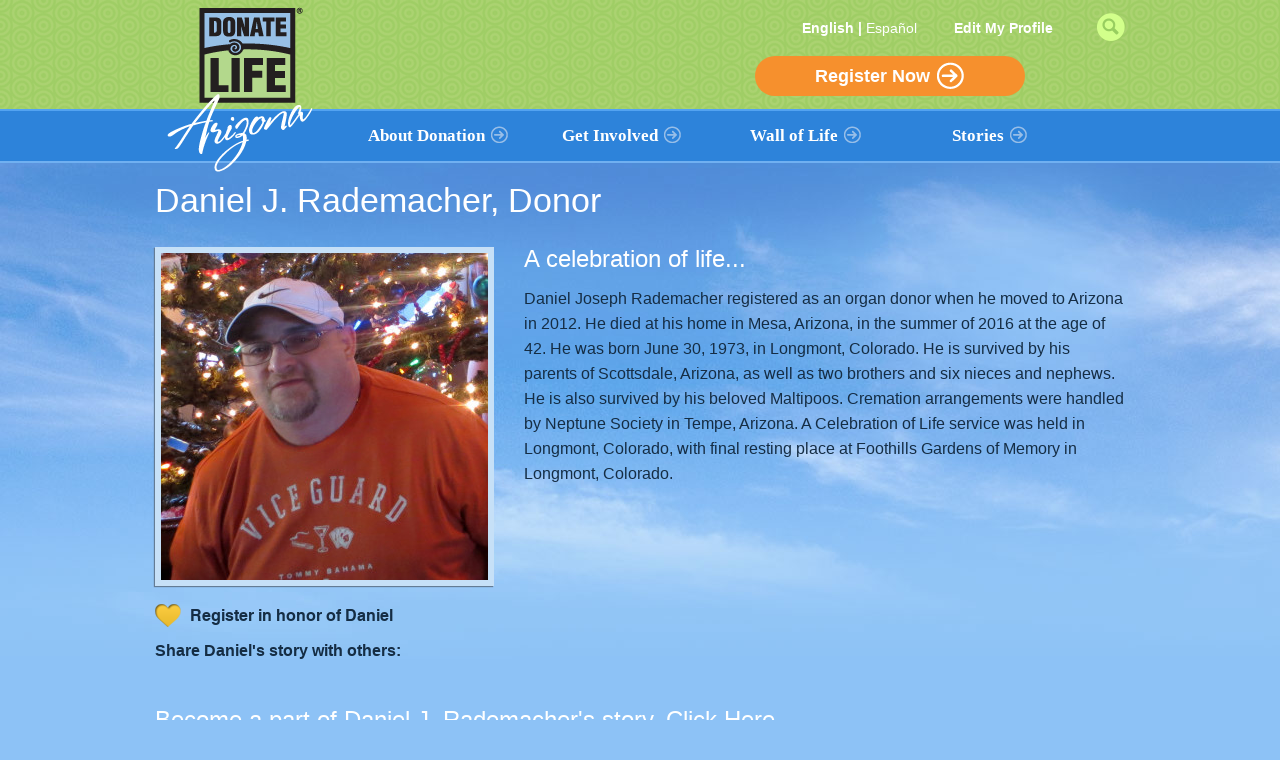

--- FILE ---
content_type: text/html; charset=UTF-8
request_url: https://www.liveonaz.org/stories/daniel-j-rademacher/?lang=en
body_size: 13818
content:
<!DOCTYPE html>

<!--[if lt IE 7 ]> <html class="ie ie6" lang="en-US"> <![endif]-->
<!--[if IE 7 ]>    <html class="ie ie7" lang="en-US"> <![endif]-->
<!--[if IE 8 ]>    <html class="ie ie8" lang="en-US"> <![endif]-->
<!--[if IE 9 ]>    <html class="ie ie9" lang="en-US"> <![endif]-->
<!--[if gt IE 9]><!--><html lang="en-US"><!--<![endif]-->

<head profile="http://gmpg.org/xfn/11">

<!--
-->

<script type="text/javascript">
	var addPhotoText = 'Add a photo';
	var addPhotoFile = 'No file selected';
</script>

	<title>Live On Arizona | Stories | Donate Life Arizona</title>

	<link href="https://www.liveonaz.org/wp-content/themes/dna/images/DNAZ.ico" rel="icon" >


	<meta name="description" content="Live on through the gift of organ donation! Thousands of Arizonans are in need of a transplant. Register today to save a life." />
	<meta name="keywords" content="Organ donation,save a life" />
	<!-- Generate facebook meta tags -->
	<meta property="og:type" content="website" />
	<meta property="og:title" content="LiveOnAz | Become part of Daniel's story" />
	<meta property="og:url" content="https://www.liveonaz.org/stories/daniel-j-rademacher/?lang=en" />
	<!--/shared/accounts/a/arizonadonorregistry/www.liveonaz.org/uploads/2016/08/Daniel-J.-Rademacher.jpg-->    <meta property="og:image" content="https://www.liveonaz.org/wp-content/uploads/2016/08/Daniel-J.-Rademacher.jpg" />
    <meta property="og:image:width" content="1597" />
    <meta property="og:image:height" content="1401" />
				<meta property="og:description" content="Become part of Daniel's story and register as an organ, eye and tissue donor in their honor. You will also stand as part of the visible and powerful symbol that bears testimony to selfless giving and offers tangible hope to those who are in need of transplants - the Wall of Life. Visit  https://www.liveonaz.org/stories/daniel-j-rademacher/?lang=en" />
	


	<!-- Misc and Mobile Responsive -->
	<meta http-equiv="X-UA-Compatible" content="IE=edge,chrome=1">
		<meta name="viewport" content="width=device-width,initial-scale=1,maximum-scale=1,minimum-scale=1">
	<meta charset="UTF-8">
	<meta name="generator" content="WordPress 6.8.3" /> <!-- leave this for stats please -->
	
	<link rel="alternate" type="application/rss+xml" title="RSS 2.0" href="https://www.liveonaz.org/feed/?lang=en" />
	<link rel="alternate" type="text/xml" title="RSS .92" href="https://www.liveonaz.org/feed/rss/?lang=en" />
	<link rel="alternate" type="application/atom+xml" title="Atom 0.3" href="https://www.liveonaz.org/feed/atom/?lang=en" />
	<link rel="pingback" href="https://www.liveonaz.org/xmlrpc.php" />

	<!-- Stylesheets -->
	<link rel="stylesheet" media="all" type="text/css" href="https://www.liveonaz.org/wp-content/themes/dna/css/flexslider.css" />
	<link rel="stylesheet" href="https://www.liveonaz.org/wp-content/themes/dna/style.css" type="text/css" media="screen" />
	<link rel="stylesheet" media="all" type="text/css" href="https://www.liveonaz.org/wp-content/themes/dna/media-queries.css" />
	<link rel="stylesheet" media="all" type="text/css" href="https://www.liveonaz.org/wp-content/themes/dna/css/jquery-ui-1.9.2.custom.min.css" />
	<link rel="stylesheet" id="hacks"/>
    <script type="text/javascript">
        if(navigator.userAgent.indexOf("WebKit") != -1) {
            document.getElementById("hacks").href="https://www.liveonaz.org/wp-content/themes/dna/webkit.css";
        }
    </script>	    
	<!--[if IE]>
	    <link rel="stylesheet" type="text/css" href="https://www.liveonaz.org/wp-content/themes/dna/all-ie-only.css" />
	<![endif]-->
	
	<!--[if IE 7]>
		<link rel="stylesheet" type="text/css" href="https://www.liveonaz.org/wp-content/themes/dna/ie7.css" />
	<![endif]-->
	
	<!--[if lt IE 9]><script src="//html5shiv.googlecode.com/svn/trunk/html5.js"></script><![endif]-->
	
	<!--[if !IE]><!-->
	<link rel="stylesheet" href="https://www.liveonaz.org/wp-content/themes/dna/not_ie.css" type="text/css" />
	<!--<![endif]-->

	<script type="text/javascript" src="https://ajax.googleapis.com/ajax/libs/jquery/1.11.1/jquery.min.js"></script>
	<script type="text/javascript" src="https://ajax.googleapis.com/ajax/libs/jqueryui/1.9.2/jquery-ui.min.js"></script>	
	<script type="text/javascript" src="https://www.liveonaz.org/wp-content/themes/dna/js/modernizr.js"></script>
	<script type="text/javascript" src="https://www.liveonaz.org/wp-content/themes/dna/js/navigation.js"></script>
	<script src="//use.edgefonts.net/ubuntu:n4,i4,n7,i7.js"></script>
	<script type="text/javascript" src="https://fast.fonts.com/jsapi/5ac20712-e0fe-4651-adf6-eef412c03f15.js"></script>
	<script type="text/javascript" src="https://www.liveonaz.org/wp-content/themes/dna/js/general.js"></script>
	<script type="text/javascript" src="https://www.liveonaz.org/wp-content/themes/dna/js/css3-mediaqueries.js"></script>
	<script type="text/javascript">var switchTo5x=true; var lang='en';</script>
	<script type="text/javascript" src="https://register.donatelifeaz.org/js/logout.js"></script>
	
	<meta name='robots' content='max-image-preview:large' />
	<style>img:is([sizes="auto" i], [sizes^="auto," i]) { contain-intrinsic-size: 3000px 1500px }</style>
	<link rel="alternate" type="application/rss+xml" title="Live On Arizona &raquo; Daniel J. Rademacher Comments Feed" href="https://www.liveonaz.org/stories/daniel-j-rademacher/feed/?lang=en" />
<script type="text/javascript">
/* <![CDATA[ */
window._wpemojiSettings = {"baseUrl":"https:\/\/s.w.org\/images\/core\/emoji\/16.0.1\/72x72\/","ext":".png","svgUrl":"https:\/\/s.w.org\/images\/core\/emoji\/16.0.1\/svg\/","svgExt":".svg","source":{"concatemoji":"https:\/\/www.liveonaz.org\/wp-includes\/js\/wp-emoji-release.min.js?ver=6.8.3"}};
/*! This file is auto-generated */
!function(s,n){var o,i,e;function c(e){try{var t={supportTests:e,timestamp:(new Date).valueOf()};sessionStorage.setItem(o,JSON.stringify(t))}catch(e){}}function p(e,t,n){e.clearRect(0,0,e.canvas.width,e.canvas.height),e.fillText(t,0,0);var t=new Uint32Array(e.getImageData(0,0,e.canvas.width,e.canvas.height).data),a=(e.clearRect(0,0,e.canvas.width,e.canvas.height),e.fillText(n,0,0),new Uint32Array(e.getImageData(0,0,e.canvas.width,e.canvas.height).data));return t.every(function(e,t){return e===a[t]})}function u(e,t){e.clearRect(0,0,e.canvas.width,e.canvas.height),e.fillText(t,0,0);for(var n=e.getImageData(16,16,1,1),a=0;a<n.data.length;a++)if(0!==n.data[a])return!1;return!0}function f(e,t,n,a){switch(t){case"flag":return n(e,"\ud83c\udff3\ufe0f\u200d\u26a7\ufe0f","\ud83c\udff3\ufe0f\u200b\u26a7\ufe0f")?!1:!n(e,"\ud83c\udde8\ud83c\uddf6","\ud83c\udde8\u200b\ud83c\uddf6")&&!n(e,"\ud83c\udff4\udb40\udc67\udb40\udc62\udb40\udc65\udb40\udc6e\udb40\udc67\udb40\udc7f","\ud83c\udff4\u200b\udb40\udc67\u200b\udb40\udc62\u200b\udb40\udc65\u200b\udb40\udc6e\u200b\udb40\udc67\u200b\udb40\udc7f");case"emoji":return!a(e,"\ud83e\udedf")}return!1}function g(e,t,n,a){var r="undefined"!=typeof WorkerGlobalScope&&self instanceof WorkerGlobalScope?new OffscreenCanvas(300,150):s.createElement("canvas"),o=r.getContext("2d",{willReadFrequently:!0}),i=(o.textBaseline="top",o.font="600 32px Arial",{});return e.forEach(function(e){i[e]=t(o,e,n,a)}),i}function t(e){var t=s.createElement("script");t.src=e,t.defer=!0,s.head.appendChild(t)}"undefined"!=typeof Promise&&(o="wpEmojiSettingsSupports",i=["flag","emoji"],n.supports={everything:!0,everythingExceptFlag:!0},e=new Promise(function(e){s.addEventListener("DOMContentLoaded",e,{once:!0})}),new Promise(function(t){var n=function(){try{var e=JSON.parse(sessionStorage.getItem(o));if("object"==typeof e&&"number"==typeof e.timestamp&&(new Date).valueOf()<e.timestamp+604800&&"object"==typeof e.supportTests)return e.supportTests}catch(e){}return null}();if(!n){if("undefined"!=typeof Worker&&"undefined"!=typeof OffscreenCanvas&&"undefined"!=typeof URL&&URL.createObjectURL&&"undefined"!=typeof Blob)try{var e="postMessage("+g.toString()+"("+[JSON.stringify(i),f.toString(),p.toString(),u.toString()].join(",")+"));",a=new Blob([e],{type:"text/javascript"}),r=new Worker(URL.createObjectURL(a),{name:"wpTestEmojiSupports"});return void(r.onmessage=function(e){c(n=e.data),r.terminate(),t(n)})}catch(e){}c(n=g(i,f,p,u))}t(n)}).then(function(e){for(var t in e)n.supports[t]=e[t],n.supports.everything=n.supports.everything&&n.supports[t],"flag"!==t&&(n.supports.everythingExceptFlag=n.supports.everythingExceptFlag&&n.supports[t]);n.supports.everythingExceptFlag=n.supports.everythingExceptFlag&&!n.supports.flag,n.DOMReady=!1,n.readyCallback=function(){n.DOMReady=!0}}).then(function(){return e}).then(function(){var e;n.supports.everything||(n.readyCallback(),(e=n.source||{}).concatemoji?t(e.concatemoji):e.wpemoji&&e.twemoji&&(t(e.twemoji),t(e.wpemoji)))}))}((window,document),window._wpemojiSettings);
/* ]]> */
</script>
<link rel='stylesheet' id='iss-css' href='https://www.liveonaz.org/wp-content/plugins/instant-search-suggest/assets/css/iss.css?ver=1732641811' type='text/css' media='all' />
<link rel='stylesheet' id='colorbox-css' href='https://www.liveonaz.org/wp-content/plugins/wp-colorbox/example5/colorbox.css?ver=6.8.3' type='text/css' media='all' />
<style id='wp-emoji-styles-inline-css' type='text/css'>

	img.wp-smiley, img.emoji {
		display: inline !important;
		border: none !important;
		box-shadow: none !important;
		height: 1em !important;
		width: 1em !important;
		margin: 0 0.07em !important;
		vertical-align: -0.1em !important;
		background: none !important;
		padding: 0 !important;
	}
</style>
<link rel='stylesheet' id='wp-block-library-css' href='https://www.liveonaz.org/wp-includes/css/dist/block-library/style.min.css?ver=6.8.3' type='text/css' media='all' />
<style id='classic-theme-styles-inline-css' type='text/css'>
/*! This file is auto-generated */
.wp-block-button__link{color:#fff;background-color:#32373c;border-radius:9999px;box-shadow:none;text-decoration:none;padding:calc(.667em + 2px) calc(1.333em + 2px);font-size:1.125em}.wp-block-file__button{background:#32373c;color:#fff;text-decoration:none}
</style>
<style id='global-styles-inline-css' type='text/css'>
:root{--wp--preset--aspect-ratio--square: 1;--wp--preset--aspect-ratio--4-3: 4/3;--wp--preset--aspect-ratio--3-4: 3/4;--wp--preset--aspect-ratio--3-2: 3/2;--wp--preset--aspect-ratio--2-3: 2/3;--wp--preset--aspect-ratio--16-9: 16/9;--wp--preset--aspect-ratio--9-16: 9/16;--wp--preset--color--black: #000000;--wp--preset--color--cyan-bluish-gray: #abb8c3;--wp--preset--color--white: #ffffff;--wp--preset--color--pale-pink: #f78da7;--wp--preset--color--vivid-red: #cf2e2e;--wp--preset--color--luminous-vivid-orange: #ff6900;--wp--preset--color--luminous-vivid-amber: #fcb900;--wp--preset--color--light-green-cyan: #7bdcb5;--wp--preset--color--vivid-green-cyan: #00d084;--wp--preset--color--pale-cyan-blue: #8ed1fc;--wp--preset--color--vivid-cyan-blue: #0693e3;--wp--preset--color--vivid-purple: #9b51e0;--wp--preset--gradient--vivid-cyan-blue-to-vivid-purple: linear-gradient(135deg,rgba(6,147,227,1) 0%,rgb(155,81,224) 100%);--wp--preset--gradient--light-green-cyan-to-vivid-green-cyan: linear-gradient(135deg,rgb(122,220,180) 0%,rgb(0,208,130) 100%);--wp--preset--gradient--luminous-vivid-amber-to-luminous-vivid-orange: linear-gradient(135deg,rgba(252,185,0,1) 0%,rgba(255,105,0,1) 100%);--wp--preset--gradient--luminous-vivid-orange-to-vivid-red: linear-gradient(135deg,rgba(255,105,0,1) 0%,rgb(207,46,46) 100%);--wp--preset--gradient--very-light-gray-to-cyan-bluish-gray: linear-gradient(135deg,rgb(238,238,238) 0%,rgb(169,184,195) 100%);--wp--preset--gradient--cool-to-warm-spectrum: linear-gradient(135deg,rgb(74,234,220) 0%,rgb(151,120,209) 20%,rgb(207,42,186) 40%,rgb(238,44,130) 60%,rgb(251,105,98) 80%,rgb(254,248,76) 100%);--wp--preset--gradient--blush-light-purple: linear-gradient(135deg,rgb(255,206,236) 0%,rgb(152,150,240) 100%);--wp--preset--gradient--blush-bordeaux: linear-gradient(135deg,rgb(254,205,165) 0%,rgb(254,45,45) 50%,rgb(107,0,62) 100%);--wp--preset--gradient--luminous-dusk: linear-gradient(135deg,rgb(255,203,112) 0%,rgb(199,81,192) 50%,rgb(65,88,208) 100%);--wp--preset--gradient--pale-ocean: linear-gradient(135deg,rgb(255,245,203) 0%,rgb(182,227,212) 50%,rgb(51,167,181) 100%);--wp--preset--gradient--electric-grass: linear-gradient(135deg,rgb(202,248,128) 0%,rgb(113,206,126) 100%);--wp--preset--gradient--midnight: linear-gradient(135deg,rgb(2,3,129) 0%,rgb(40,116,252) 100%);--wp--preset--font-size--small: 13px;--wp--preset--font-size--medium: 20px;--wp--preset--font-size--large: 36px;--wp--preset--font-size--x-large: 42px;--wp--preset--spacing--20: 0.44rem;--wp--preset--spacing--30: 0.67rem;--wp--preset--spacing--40: 1rem;--wp--preset--spacing--50: 1.5rem;--wp--preset--spacing--60: 2.25rem;--wp--preset--spacing--70: 3.38rem;--wp--preset--spacing--80: 5.06rem;--wp--preset--shadow--natural: 6px 6px 9px rgba(0, 0, 0, 0.2);--wp--preset--shadow--deep: 12px 12px 50px rgba(0, 0, 0, 0.4);--wp--preset--shadow--sharp: 6px 6px 0px rgba(0, 0, 0, 0.2);--wp--preset--shadow--outlined: 6px 6px 0px -3px rgba(255, 255, 255, 1), 6px 6px rgba(0, 0, 0, 1);--wp--preset--shadow--crisp: 6px 6px 0px rgba(0, 0, 0, 1);}:where(.is-layout-flex){gap: 0.5em;}:where(.is-layout-grid){gap: 0.5em;}body .is-layout-flex{display: flex;}.is-layout-flex{flex-wrap: wrap;align-items: center;}.is-layout-flex > :is(*, div){margin: 0;}body .is-layout-grid{display: grid;}.is-layout-grid > :is(*, div){margin: 0;}:where(.wp-block-columns.is-layout-flex){gap: 2em;}:where(.wp-block-columns.is-layout-grid){gap: 2em;}:where(.wp-block-post-template.is-layout-flex){gap: 1.25em;}:where(.wp-block-post-template.is-layout-grid){gap: 1.25em;}.has-black-color{color: var(--wp--preset--color--black) !important;}.has-cyan-bluish-gray-color{color: var(--wp--preset--color--cyan-bluish-gray) !important;}.has-white-color{color: var(--wp--preset--color--white) !important;}.has-pale-pink-color{color: var(--wp--preset--color--pale-pink) !important;}.has-vivid-red-color{color: var(--wp--preset--color--vivid-red) !important;}.has-luminous-vivid-orange-color{color: var(--wp--preset--color--luminous-vivid-orange) !important;}.has-luminous-vivid-amber-color{color: var(--wp--preset--color--luminous-vivid-amber) !important;}.has-light-green-cyan-color{color: var(--wp--preset--color--light-green-cyan) !important;}.has-vivid-green-cyan-color{color: var(--wp--preset--color--vivid-green-cyan) !important;}.has-pale-cyan-blue-color{color: var(--wp--preset--color--pale-cyan-blue) !important;}.has-vivid-cyan-blue-color{color: var(--wp--preset--color--vivid-cyan-blue) !important;}.has-vivid-purple-color{color: var(--wp--preset--color--vivid-purple) !important;}.has-black-background-color{background-color: var(--wp--preset--color--black) !important;}.has-cyan-bluish-gray-background-color{background-color: var(--wp--preset--color--cyan-bluish-gray) !important;}.has-white-background-color{background-color: var(--wp--preset--color--white) !important;}.has-pale-pink-background-color{background-color: var(--wp--preset--color--pale-pink) !important;}.has-vivid-red-background-color{background-color: var(--wp--preset--color--vivid-red) !important;}.has-luminous-vivid-orange-background-color{background-color: var(--wp--preset--color--luminous-vivid-orange) !important;}.has-luminous-vivid-amber-background-color{background-color: var(--wp--preset--color--luminous-vivid-amber) !important;}.has-light-green-cyan-background-color{background-color: var(--wp--preset--color--light-green-cyan) !important;}.has-vivid-green-cyan-background-color{background-color: var(--wp--preset--color--vivid-green-cyan) !important;}.has-pale-cyan-blue-background-color{background-color: var(--wp--preset--color--pale-cyan-blue) !important;}.has-vivid-cyan-blue-background-color{background-color: var(--wp--preset--color--vivid-cyan-blue) !important;}.has-vivid-purple-background-color{background-color: var(--wp--preset--color--vivid-purple) !important;}.has-black-border-color{border-color: var(--wp--preset--color--black) !important;}.has-cyan-bluish-gray-border-color{border-color: var(--wp--preset--color--cyan-bluish-gray) !important;}.has-white-border-color{border-color: var(--wp--preset--color--white) !important;}.has-pale-pink-border-color{border-color: var(--wp--preset--color--pale-pink) !important;}.has-vivid-red-border-color{border-color: var(--wp--preset--color--vivid-red) !important;}.has-luminous-vivid-orange-border-color{border-color: var(--wp--preset--color--luminous-vivid-orange) !important;}.has-luminous-vivid-amber-border-color{border-color: var(--wp--preset--color--luminous-vivid-amber) !important;}.has-light-green-cyan-border-color{border-color: var(--wp--preset--color--light-green-cyan) !important;}.has-vivid-green-cyan-border-color{border-color: var(--wp--preset--color--vivid-green-cyan) !important;}.has-pale-cyan-blue-border-color{border-color: var(--wp--preset--color--pale-cyan-blue) !important;}.has-vivid-cyan-blue-border-color{border-color: var(--wp--preset--color--vivid-cyan-blue) !important;}.has-vivid-purple-border-color{border-color: var(--wp--preset--color--vivid-purple) !important;}.has-vivid-cyan-blue-to-vivid-purple-gradient-background{background: var(--wp--preset--gradient--vivid-cyan-blue-to-vivid-purple) !important;}.has-light-green-cyan-to-vivid-green-cyan-gradient-background{background: var(--wp--preset--gradient--light-green-cyan-to-vivid-green-cyan) !important;}.has-luminous-vivid-amber-to-luminous-vivid-orange-gradient-background{background: var(--wp--preset--gradient--luminous-vivid-amber-to-luminous-vivid-orange) !important;}.has-luminous-vivid-orange-to-vivid-red-gradient-background{background: var(--wp--preset--gradient--luminous-vivid-orange-to-vivid-red) !important;}.has-very-light-gray-to-cyan-bluish-gray-gradient-background{background: var(--wp--preset--gradient--very-light-gray-to-cyan-bluish-gray) !important;}.has-cool-to-warm-spectrum-gradient-background{background: var(--wp--preset--gradient--cool-to-warm-spectrum) !important;}.has-blush-light-purple-gradient-background{background: var(--wp--preset--gradient--blush-light-purple) !important;}.has-blush-bordeaux-gradient-background{background: var(--wp--preset--gradient--blush-bordeaux) !important;}.has-luminous-dusk-gradient-background{background: var(--wp--preset--gradient--luminous-dusk) !important;}.has-pale-ocean-gradient-background{background: var(--wp--preset--gradient--pale-ocean) !important;}.has-electric-grass-gradient-background{background: var(--wp--preset--gradient--electric-grass) !important;}.has-midnight-gradient-background{background: var(--wp--preset--gradient--midnight) !important;}.has-small-font-size{font-size: var(--wp--preset--font-size--small) !important;}.has-medium-font-size{font-size: var(--wp--preset--font-size--medium) !important;}.has-large-font-size{font-size: var(--wp--preset--font-size--large) !important;}.has-x-large-font-size{font-size: var(--wp--preset--font-size--x-large) !important;}
:where(.wp-block-post-template.is-layout-flex){gap: 1.25em;}:where(.wp-block-post-template.is-layout-grid){gap: 1.25em;}
:where(.wp-block-columns.is-layout-flex){gap: 2em;}:where(.wp-block-columns.is-layout-grid){gap: 2em;}
:root :where(.wp-block-pullquote){font-size: 1.5em;line-height: 1.6;}
</style>
<link rel='stylesheet' id='jreject-css-css' href='https://www.liveonaz.org/wp-content/themes/dna/lib/jReject-master/css/jquery.reject.css?ver=6.8.3' type='text/css' media='all' />
<link rel='stylesheet' id='bootstrap-css-css' href='https://www.liveonaz.org/wp-content/themes/dna/lib/bootstrap/css/bootstrap.css?ver=6.8.3' type='text/css' media='all' />
<script type="text/javascript" src="https://www.liveonaz.org/wp-includes/js/jquery/jquery.min.js?ver=3.7.1" id="jquery-core-js"></script>
<script type="text/javascript" src="https://www.liveonaz.org/wp-includes/js/jquery/jquery-migrate.min.js?ver=3.4.1" id="jquery-migrate-js"></script>
<script type="text/javascript" src="https://www.liveonaz.org/wp-content/plugins/wp-colorbox/jquery.colorbox-min.js?ver=1.1.6" id="colorbox-js"></script>
<script type="text/javascript" src="https://www.liveonaz.org/wp-content/plugins/wp-colorbox/wp-colorbox.js?ver=1.1.6" id="wp-colorbox-js"></script>
<script type="text/javascript" src="https://www.liveonaz.org/wp-content/plugins/stop-user-enumeration/frontend/js/frontend.js?ver=1.7.5" id="stop-user-enumeration-js" defer="defer" data-wp-strategy="defer"></script>
<script type="text/javascript" src="https://www.liveonaz.org/wp-content/themes/dna/lib/jReject-master/js/jquery.reject.js?ver=6.8.3" id="jreject-js-js"></script>
<link rel="https://api.w.org/" href="https://www.liveonaz.org/wp-json/" /><link rel="EditURI" type="application/rsd+xml" title="RSD" href="https://www.liveonaz.org/xmlrpc.php?rsd" />
<meta name="generator" content="WordPress 6.8.3" />
<link rel='shortlink' href='https://www.liveonaz.org/?p=5917' />
<link rel="alternate" title="oEmbed (JSON)" type="application/json+oembed" href="https://www.liveonaz.org/wp-json/oembed/1.0/embed?url=https%3A%2F%2Fwww.liveonaz.org%2Fstories%2Fdaniel-j-rademacher%2F" />
<link rel="alternate" title="oEmbed (XML)" type="text/xml+oembed" href="https://www.liveonaz.org/wp-json/oembed/1.0/embed?url=https%3A%2F%2Fwww.liveonaz.org%2Fstories%2Fdaniel-j-rademacher%2F&#038;format=xml" />
<style>
.qtranxs_flag_en {background-image: url(https://www.liveonaz.org/wp-content/plugins/qtranslate-xt/flags/gb.png); background-repeat: no-repeat;}
.qtranxs_flag_es {background-image: url(https://www.liveonaz.org/wp-content/plugins/qtranslate-xt/flags/es.png); background-repeat: no-repeat;}
</style>
<link hreflang="en" href="https://www.liveonaz.org/stories/daniel-j-rademacher/?lang=en" rel="alternate" />
<link hreflang="es" href="https://www.liveonaz.org/stories/daniel-j-rademacher/?lang=es" rel="alternate" />
<link hreflang="x-default" href="https://www.liveonaz.org/stories/daniel-j-rademacher/?lang=en" rel="alternate" />
<meta name="generator" content="qTranslate-XT 3.16.0.dev.2" />
<style type="text/css">.recentcomments a{display:inline !important;padding:0 !important;margin:0 !important;}</style><link rel='canonical' href='https://www.liveonaz.org/stories/daniel-j-rademacher/?lang=en' />
<script type="text/javascript">
	(function($) {
		jQuery(document).ready(function($){

			//get logout button data
			$.support.cors = true;
			$.ajax({
				type: 'GET',
				url: 'https://register.donatelifeaz.org/register/logout-link/?lang='+lang,
				xhrFields: { withCredentials: true },
				success: function(data) {
					$('.edit-profile').append(data);
				}
			});

			//outdated browser message
			$.reject({
				reject: { all:false, msie:8 },
				imagePath: 'https://www.liveonaz.org/wp-content/themes/dna/lib/jReject-master/images/',
				// closeCookie: true, // Set cookie to remmember close for this session
				display: ['chrome','firefox','msie'] // Displays only firefox, chrome, and opera
			});
		});

	}(jQuery));
</script>
</head>

<body class="wp-singular stories-template-default single single-stories postid-5917 wp-theme-dna">
<!-- Google Tag Manager -->
<noscript><iframe src="//www.googletagmanager.com/ns.html?id=GTM-NFCMBZ" height="0" width="0" style="display:none;visibility:hidden"></iframe></noscript>
<script>(function(w,d,s,l,i){w[l]=w[l]||[];w[l].push({'gtm.start':new Date().getTime(),event:'gtm.js'});var f=d.getElementsByTagName(s)[0],j=d.createElement(s),dl=l!='dataLayer'?'&l='+l:'';j.async=true;j.src='//www.googletagmanager.com/gtm.js?id='+i+dl;f.parentNode.insertBefore(j,f);})(window,document,'script','dataLayer','GTM-NFCMBZ');</script>
<!-- End Google Tag Manager -->
<script type="text/javascript" src="https://ws.sharethis.com/button/buttons.js"></script>
<script type="text/javascript">stLight.options({publisher: "ur-a4cc7db2-73c6-eb11-3019-6a0454ed65c", doNotHash: true, doNotCopy: true, hashAddressBar: false, onhover: false});</script>
<!-- <script type="text/javascript" src="//s7.addthis.com/js/300/addthis_widget.js#pubid=ra-543d8ba44c00ed3e" async></script> -->
<div id="global">
	<div id="header">
		<div class="top-green">
			<div class="wrap">
				<a href="https://www.donatelifeaz.org/?lang=en" class="logo">
					<img src="https://www.liveonaz.org/wp-content/themes/dna/images/logo-2014.png" alt="logo" />
				</a>
				<div class="nav">
					<div class="lang-toggle">
						English						|
						<a href="?lang=es" style="font-weight:normal">Espa&ntilde;ol</a>					</div>
					<div class="edit-profile "><a href="https://register.donatelifeaz.org/edit-my-profile/?lang=en">Edit My Profile</a></div>
					<div class="addthis_sharing_toolbox ">
						<span class='st_sharethis_large' displayText='ShareThis'></span>
						<span class='st_facebook_large' displayText='Facebook'></span>
						<span class='st_twitter_large' st_via='donatelifeaz' displayText='Tweet' st_title="Stand as a symbol of hope and generosity. Register in honor of Daniel at"></span>
						<span class='st_email_large' displayText='Email' ></span>
					</div>
					<div class="search_stuff">
						<form action="//www.liveonaz.org">
							<input type="text" name="s" placeholder="Search">
						</form>
						<div class="sprite sprite-header search"></div>
					</div>
					<script type="text/javascript">
						jQuery(document).ready(function($){
							var search_open = false;
							$('.nav .sprite.search').click(function(){
								if(search_open){ $('.search_stuff form').submit(); }
								$('.search_stuff').animate({'width':'190px'},250);
								$('.search_stuff form').animate({'width':'140px'},250);
								search_open = true;
								/*if(!search_open){
									$('.search_stuff form input').focus().blur(function(){
										search_open = false;
										$('.search_stuff form').animate({'width':'0px'},250);
										$('.search_stuff').animate({'width':'35px'},250);
									});
								}*/
							});
						});
					</script>
				</div>
				<div class="registernav"><a href="https://register.donatelifeaz.org/register/?s=liveonaz&lang=en">Register Now</a></div>
				<script type="text/javascript">
					jQuery(document).ready(function($){
						$('.registernav').hover(function(){ $(this).find('a').html("Become a <span style=\"color: #ff0000; font-weight: bold;font-size:20px;\">Donor ♥</span>"); },function(){ $(this).find('a').text("Register Now"); });
					});
				</script>
			</div>
		</div>

		<nav id="site-navigation" class="main-navigation" role="navigation">
			<button type="button" class="menu-toggle">
				<span class="icon-bar"></span>
				<span class="icon-bar"></span>
				<span class="icon-bar"></span>
			</button>
			<div class="menu-menu-1-container"><ul id="menu-menu-1" class="nav-menu"><li id="menu-item-91" class="menu-item menu-item-type-post_type menu-item-object-page menu-item-has-children menu-item-91"><a href="https://www.donatelifeaz.org/about-donation/">About Donation</a>
<ul class="sub-menu">
	<li id="menu-item-215" class="menu-item menu-item-type-post_type menu-item-object-page menu-item-215"><a href="https://www.donatelifeaz.org/about-donation/facts-on-donation/">Facts on Donation</a></li>
	<li id="menu-item-210" class="menu-item menu-item-type-post_type menu-item-object-page menu-item-210"><a href="https://www.donatelifeaz.org/about-donation/how-donation-works/">How Donation Works</a></li>
	<li id="menu-item-94" class="menu-item menu-item-type-post_type menu-item-object-page menu-item-94"><a href="https://www.donatelifeaz.org/about-donation/perspectives/">Cultural &#038; Religious Perspectives</a></li>
	<li id="menu-item-211" class="menu-item menu-item-type-post_type menu-item-object-page menu-item-211"><a href="https://www.donatelifeaz.org/about-donation/resources/">Resources</a></li>
</ul>
</li>
<li id="menu-item-174" class="menu-item menu-item-type-post_type menu-item-object-page menu-item-has-children menu-item-174"><a href="https://www.donatelifeaz.org/get-involved/">Get Involved</a>
<ul class="sub-menu">
	<li id="menu-item-180" class="menu-item menu-item-type-post_type menu-item-object-page menu-item-180"><a href="https://www.donatelifeaz.org/get-involved/volunteer/">Volunteers</a></li>
	<li id="menu-item-182" class="menu-item menu-item-type-post_type menu-item-object-page menu-item-182"><a href="https://www.donatelifeaz.org/get-involved/promote-donation/">Promote Donation</a></li>
	<li id="menu-item-176" class="menu-item menu-item-type-post_type menu-item-object-page menu-item-has-children menu-item-176"><a href="https://www.donatelifeaz.org/get-involved/partnerships/">Partnerships</a>
	<ul class="sub-menu">
		<li id="menu-item-401" class="menu-item menu-item-type-post_type menu-item-object-page menu-item-401"><a href="https://www.donatelifeaz.org/get-involved/partnerships/health-care/">Health Care</a></li>
		<li id="menu-item-403" class="menu-item menu-item-type-post_type menu-item-object-page menu-item-403"><a href="https://www.donatelifeaz.org/get-involved/partnerships/workplace/">Workplace</a></li>
		<li id="menu-item-400" class="menu-item menu-item-type-post_type menu-item-object-page menu-item-400"><a href="https://www.donatelifeaz.org/get-involved/partnerships/education/">Education</a></li>
		<li id="menu-item-402" class="menu-item menu-item-type-post_type menu-item-object-page menu-item-402"><a href="https://www.donatelifeaz.org/get-involved/partnerships/religious-perspectives/">Religious</a></li>
	</ul>
</li>
	<li id="menu-item-379" class="menu-item menu-item-type-custom menu-item-object-custom menu-item-379"><a href="https://www.donatelifeaz.org/events/">Event Calendar</a></li>
	<li id="menu-item-175" class="menu-item menu-item-type-post_type menu-item-object-page menu-item-175"><a href="https://www.donatelifeaz.org/get-involved/contribute/">Contribute</a></li>
</ul>
</li>
<li id="menu-item-185" class="menu-item menu-item-type-custom menu-item-object-custom menu-item-has-children menu-item-185"><a href="https://www.liveonaz.org">Wall of Life</a>
<ul class="sub-menu">
	<li id="menu-item-380" class="menu-item menu-item-type-custom menu-item-object-custom menu-item-380"><a href="https://www.liveonaz.org/wall-of-life/">View The Wall</a></li>
	<li id="menu-item-381" class="menu-item menu-item-type-custom menu-item-object-custom menu-item-381"><a href="https://www.liveonaz.org/wall-of-life/">Find a Name</a></li>
	<li id="menu-item-726" class="menu-item menu-item-type-custom menu-item-object-custom menu-item-726"><a href="https://register.donatelifeaz.org/register/wall?lang=en">Add Your Name</a></li>
	<li id="menu-item-214" class="menu-item menu-item-type-custom menu-item-object-custom menu-item-214"><a href="https://register.donatelifeaz.org/register/wall-loved-one?lang=en">Add a Loved One&#8217;s Name</a></li>
</ul>
</li>
<li id="menu-item-186" class="menu-item menu-item-type-custom menu-item-object-custom menu-item-has-children menu-item-186"><a href="https://www.liveonaz.org/stories/">Stories</a>
<ul class="sub-menu">
	<li id="menu-item-187" class="menu-item menu-item-type-custom menu-item-object-custom menu-item-187"><a href="https://www.liveonaz.org/stories/#add_story_form">Add a Story</a></li>
</ul>
</li>
</ul></div>		</nav>
	</div><!--header-->
<script type="text/javascript">
/*jQuery("#submit").click(function(e){
        var data_2;
    jQuery.ajax({
                type: "POST",
                url: "/wp-content/themes/dna/google_captcha.php",
                data: jQuery('#commentform').serialize(),
                async:false,
                success: function(data) {
                 if(data.nocaptcha==="true") {
               data_2=1;
                  } else if(data.spam==="true") {
               data_2=1;
                  } else {
               data_2=0;
                  }
                }
            });
            if(data_2!=0) {
              e.preventDefault();
              if(data_2==1) {
                alert("Please check the captcha");
              } else {
                alert("Please Don't spam");
              }
            } else {
                jQuery("#commentform").submit
           }
  });*/
</script>
<div id="content">
	<div class="wrap">

		
			<h1>Daniel J. Rademacher,
				Donor			</h1>

			<div class="clear"></div>

			<div class="imagebox">
				<img src="https://www.liveonaz.org/wp-content/themes/dna/timthumb.php?src=https%3A%2F%2Fwww.liveonaz.org%2Fwp-content%2Fuploads%2F2016%2F08%2FDaniel-J.-Rademacher.jpg&h=327&w=327&zc=1q=100" alt="Daniel J. Rademacher" class="image" />
                				<img style="position: relative; top: 6px;" src="https://www.liveonaz.org/wp-content/themes/dna/images/heart.png" />
				<a href="https://register.donatelifeaz.org/register/?id_story=daniel-j-rademacher&s=liveonaz" class="register">
					Register in honor of Daniel				</a>
				<br/><br/>
				<h4>Share Daniel's story with others:</h4>
				<!-- <ul id="headershare">
					<li><span class='st_facebook_custom'>&nbsp;</span></li>
					<li><a class="twitter-story" href="http://twitter.com/intent/tweet?url=https://www.liveonaz.org/stories/daniel-j-rademacher/?lang=en&text=Stand as a symbol of hope and generosity. Register in honor of Daniel at" target="_blank">&nbsp;</a></li>
					<li><span class='st_email_custom' displayText='Email' st_title="Daniel J. Rademacher" st_url="https://www.liveonaz.org/stories/daniel-j-rademacher/?lang=en" st_summary="Register to become an organ and tissue donor in Daniel J. Rademacher's honor here https://www.liveonaz.org/stories/daniel-j-rademacher/?lang=en and continue their message of hope and generosity." st_image="https://www.liveonaz.org/wp-content/uploads/2016/08/Daniel-J.-Rademacher.jpg"></span></li>
				</ul> -->
				<span class='st_facebook_large' displayText='Facebook'></span>
				<span class='st_twitter_large' st_via='donatelifeaz' displayText='Tweet' st_title="Stand as a symbol of hope and generosity. Register in honor of Daniel at"></span>
								<span class='st_email_large' displayText='Email' st_title="Daniel J. Rademacher" st_summary="Become part of Daniel's story and register as an organ, eye and tissue donor in their honor. You will also stand as part of the visible and powerful symbol that bears testimony to selfless giving and offers tangible hope to those who are in need of transplants - the Wall of Life. Visit https://www.liveonaz.org/stories/daniel-j-rademacher/"></span>
				<!--<span class="fake_email"><span style="text-decoration:none;color:#000000;display:inline-block;cursor:pointer;" class="stButton"><span class="stLarge" style="background-image: url(https://ws.sharethis.com/images/email_32.png);"></span></span></span>
				<script type="text/javascript">
				jQuery(document).ready(function(){
					$('.fake_email').click(function(e){
						$('.at-svc-email').find('span').trigger('click');
					});
				});
				</script>-->
			</div>

			<div class="desc-wrap">
				<h2>A celebration of life...</h2>
				<p>Daniel Joseph Rademacher registered as an organ donor when he moved to Arizona in 2012. He died at his home in Mesa, Arizona, in the summer of 2016 at the age of 42. He was born June 30, 1973, in Longmont, Colorado. He is survived by his parents of Scottsdale, Arizona, as well as two brothers and six nieces and nephews. He is also survived by his beloved Maltipoos. Cremation arrangements were handled by Neptune Society in Tempe, Arizona. A Celebration of Life service was held in Longmont, Colorado, with final resting place at Foothills Gardens of Memory in Longmont, Colorado.</p>
			</div>

			<div class="clear"></div><br />

			<h2>
									Become a part of Daniel J. Rademacher's story. <a class="nameform" style="color:#fff;text-decoration:underline;" href="#commentform">Click Here.</a>
							</h2>

			<div class="border"></div><br />

			<div id="comment-area">
					<div id="comments">
	
	
	
		
		<ol class="commentlist">
				<li class="comment even thread-even depth-1" id="li-comment-23163">
		<article id="comment-23163" class="comment">
			<footer class="comment-meta">
			<p class="comment-meta">
						May 6th, 2025 | Peggy Woodwick | 			</p>

			</footer>

							<div class="comment-content">Dear Sarah and family
I am very sorry to hear about the loss of Dan.   You were a kind childhood friend and I followed your lives for many years.  My heartfelt condolences on your beautiful son and his lovely gift of donor life.  Peggy</div>
			
			<div class="reply">
				<a rel="nofollow" class="comment-reply-link" href="https://www.liveonaz.org/stories/daniel-j-rademacher/?replytocom=23163#respond" data-commentid="23163" data-postid="5917" data-belowelement="comment-23163" data-respondelement="respond" data-replyto="Reply to Peggy Woodwick" aria-label="Reply to Peggy Woodwick">Reply</a> | <a href="mailto:web@parkandco.com?subject=Flagged Comment on liveonaz.org&body=https://www.liveonaz.org/stories/daniel-j-rademacher/?lang=en%0D%0AThere has been a comment flagged on this page on liveonaz.org.%0D%0AClick here: https://www.liveonaz.org/wp-admin%0D%0AThank you!">Flag</a>
			</div><!-- .reply -->
		</article><!-- #comment-## -->
	</li>
	
	<br /><br />

	</li><!-- #comment-## -->
	<li class="comment odd alt thread-odd thread-alt depth-1" id="li-comment-3417">
		<article id="comment-3417" class="comment">
			<footer class="comment-meta">
			<p class="comment-meta">
						August 29th, 2016 | Sarah J Rademacher | 			</p>

			</footer>

							<div class="comment-content">More memories from Dan's Celebration of Life Service - July 30, 2016<p><a href="https://www.liveonaz.org/wp-content/comment-image/3417.jpg"><img src="https://www.liveonaz.org/wp-content/comment-image/3417-tn.jpg"/></a></p></div>
			
			<div class="reply">
				<a rel="nofollow" class="comment-reply-link" href="https://www.liveonaz.org/stories/daniel-j-rademacher/?replytocom=3417#respond" data-commentid="3417" data-postid="5917" data-belowelement="comment-3417" data-respondelement="respond" data-replyto="Reply to Sarah J Rademacher" aria-label="Reply to Sarah J Rademacher">Reply</a> | <a href="mailto:web@parkandco.com?subject=Flagged Comment on liveonaz.org&body=https://www.liveonaz.org/stories/daniel-j-rademacher/?lang=en%0D%0AThere has been a comment flagged on this page on liveonaz.org.%0D%0AClick here: https://www.liveonaz.org/wp-admin%0D%0AThank you!">Flag</a>
			</div><!-- .reply -->
		</article><!-- #comment-## -->
	</li>
	
	<br /><br />

	</li><!-- #comment-## -->
	<li class="comment even thread-even depth-1" id="li-comment-3416">
		<article id="comment-3416" class="comment">
			<footer class="comment-meta">
			<p class="comment-meta">
						August 29th, 2016 | Sarah J Rademacher | 			</p>

			</footer>

							<div class="comment-content">Dan memories from his Celebration of Life - July 30, 2016<p><a href="https://www.liveonaz.org/wp-content/comment-image/3416.jpg"><img src="https://www.liveonaz.org/wp-content/comment-image/3416-tn.jpg"/></a></p></div>
			
			<div class="reply">
				<a rel="nofollow" class="comment-reply-link" href="https://www.liveonaz.org/stories/daniel-j-rademacher/?replytocom=3416#respond" data-commentid="3416" data-postid="5917" data-belowelement="comment-3416" data-respondelement="respond" data-replyto="Reply to Sarah J Rademacher" aria-label="Reply to Sarah J Rademacher">Reply</a> | <a href="mailto:web@parkandco.com?subject=Flagged Comment on liveonaz.org&body=https://www.liveonaz.org/stories/daniel-j-rademacher/?lang=en%0D%0AThere has been a comment flagged on this page on liveonaz.org.%0D%0AClick here: https://www.liveonaz.org/wp-admin%0D%0AThank you!">Flag</a>
			</div><!-- .reply -->
		</article><!-- #comment-## -->
	</li>
	
	<br /><br />

	</li><!-- #comment-## -->
	<li class="comment odd alt thread-odd thread-alt depth-1" id="li-comment-3415">
		<article id="comment-3415" class="comment">
			<footer class="comment-meta">
			<p class="comment-meta">
						August 29th, 2016 | Sarah J Rademacher | 			</p>

			</footer>

							<div class="comment-content">Dan loved spending time with his Dad....helping with his physical therapy........<p><a href="https://www.liveonaz.org/wp-content/comment-image/3415.jpg"><img src="https://www.liveonaz.org/wp-content/comment-image/3415-tn.jpg"/></a></p></div>
			
			<div class="reply">
				<a rel="nofollow" class="comment-reply-link" href="https://www.liveonaz.org/stories/daniel-j-rademacher/?replytocom=3415#respond" data-commentid="3415" data-postid="5917" data-belowelement="comment-3415" data-respondelement="respond" data-replyto="Reply to Sarah J Rademacher" aria-label="Reply to Sarah J Rademacher">Reply</a> | <a href="mailto:web@parkandco.com?subject=Flagged Comment on liveonaz.org&body=https://www.liveonaz.org/stories/daniel-j-rademacher/?lang=en%0D%0AThere has been a comment flagged on this page on liveonaz.org.%0D%0AClick here: https://www.liveonaz.org/wp-admin%0D%0AThank you!">Flag</a>
			</div><!-- .reply -->
		</article><!-- #comment-## -->
	</li>
	
	<br /><br />

	</li><!-- #comment-## -->
	<li class="comment even thread-even depth-1" id="li-comment-3414">
		<article id="comment-3414" class="comment">
			<footer class="comment-meta">
			<p class="comment-meta">
						August 29th, 2016 | Sarah J Rademacher | 			</p>

			</footer>

							<div class="comment-content">Fly fishing was his favorite........<p><a href="https://www.liveonaz.org/wp-content/comment-image/3414.jpg"><img src="https://www.liveonaz.org/wp-content/comment-image/3414-tn.jpg"/></a></p></div>
			
			<div class="reply">
				<a rel="nofollow" class="comment-reply-link" href="https://www.liveonaz.org/stories/daniel-j-rademacher/?replytocom=3414#respond" data-commentid="3414" data-postid="5917" data-belowelement="comment-3414" data-respondelement="respond" data-replyto="Reply to Sarah J Rademacher" aria-label="Reply to Sarah J Rademacher">Reply</a> | <a href="mailto:web@parkandco.com?subject=Flagged Comment on liveonaz.org&body=https://www.liveonaz.org/stories/daniel-j-rademacher/?lang=en%0D%0AThere has been a comment flagged on this page on liveonaz.org.%0D%0AClick here: https://www.liveonaz.org/wp-admin%0D%0AThank you!">Flag</a>
			</div><!-- .reply -->
		</article><!-- #comment-## -->
	</li>
	
	<br /><br />

	</li><!-- #comment-## -->
	<li class="comment odd alt thread-odd thread-alt depth-1" id="li-comment-3413">
		<article id="comment-3413" class="comment">
			<footer class="comment-meta">
			<p class="comment-meta">
						August 29th, 2016 | Sarah J Rademacher | 			</p>

			</footer>

							<div class="comment-content">Dan loved his fishing trips ..........<p><a href="https://www.liveonaz.org/wp-content/comment-image/3413.jpg"><img src="https://www.liveonaz.org/wp-content/comment-image/3413-tn.jpg"/></a></p></div>
			
			<div class="reply">
				<a rel="nofollow" class="comment-reply-link" href="https://www.liveonaz.org/stories/daniel-j-rademacher/?replytocom=3413#respond" data-commentid="3413" data-postid="5917" data-belowelement="comment-3413" data-respondelement="respond" data-replyto="Reply to Sarah J Rademacher" aria-label="Reply to Sarah J Rademacher">Reply</a> | <a href="mailto:web@parkandco.com?subject=Flagged Comment on liveonaz.org&body=https://www.liveonaz.org/stories/daniel-j-rademacher/?lang=en%0D%0AThere has been a comment flagged on this page on liveonaz.org.%0D%0AClick here: https://www.liveonaz.org/wp-admin%0D%0AThank you!">Flag</a>
			</div><!-- .reply -->
		</article><!-- #comment-## -->
	</li>
	
	<br /><br />

	</li><!-- #comment-## -->
		</ol>

		
	
	<a style="text-decoration:none;" name="commentform">&nbsp;</a>

		<div id="respond" class="comment-respond">
		<h3 id="reply-title" class="comment-reply-title"> <small><a rel="nofollow" id="cancel-comment-reply-link" href="/stories/daniel-j-rademacher/?lang=en#respond" style="display:none;">Cancel reply</a></small></h3><form action="https://www.liveonaz.org/wp-comments-post.php" method="post" id="commentform" class="comment-form"><p class="comment-form-comment"><label for="comment">Let us know what you have to say:</label><textarea id="comment" name="comment" cols="45" placeholder="Add your thoughts here. You can also share video by copying the URL (address) of a video that is online and pasting it here." rows="8" aria-required="true"></textarea><span>Maximum File Size 5MB</span></p><!-- #form-section-comment .form-section -->
<p class="comment-form-author"><label for="author">Name</label> <input id="author" name="author" type="text" value="" placeholder="Enter Your Name" size="30" /></p>
<input class="image-upload" type="file" name="image" size="31" id="filepc" />


<p class="form-submit"><input name="submit" type="submit" id="submit" class="submit" value="Submit" /> <input type='hidden' name='comment_post_ID' value='5917' id='comment_post_ID' />
<input type='hidden' name='comment_parent' id='comment_parent' value='0' />
</p><p style="display: none;"><input type="hidden" id="akismet_comment_nonce" name="akismet_comment_nonce" value="7903e6bca1" /></p><div class="g-recaptcha" data-sitekey="6Les7CATAAAAAC4vP_qLqfJNS_rg-OYw-CVe4Sw6"></div><p style="display: none !important;" class="akismet-fields-container" data-prefix="ak_"><label>&#916;<textarea name="ak_hp_textarea" cols="45" rows="8" maxlength="100"></textarea></label><input type="hidden" id="ak_js_1" name="ak_js" value="77"/><script>document.getElementById( "ak_js_1" ).setAttribute( "value", ( new Date() ).getTime() );</script></p></form>	</div><!-- #respond -->
	<p class="disc">&#42;Donor Network of Arizona may review and/or delete any posts, photos or comments deemed inappropriate.</p>
	<div class="clear"></div><br /><br />


</div><!-- #comments -->
<style>
	@media (min-width: 980px) {
		.disc {
			width: 580px;
			margin-top: -60px;
			float: right;
		}
	}
</style>
			</div>

		
	</div><!--wrap-->
</div><!--content-->
<script src='https://www.google.com/recaptcha/api.js'></script>
<script>
/*jQuery("#submit").click(function(e){
        var data_2;
    jQuery.ajax({
                type: "POST",
                url: "https://www.liveonaz.org/wp-content/themes/dna/google_captcha.php",
                data: jQuery('#commentform').serialize(),
                async:false,
                success: function(data) {
                 if(data.nocaptcha==="true") {
               data_2=1;
                  } else if(data.spam==="true") {
               data_2=1;
                  } else {
               data_2=0;
                  }
                }
            });
            if(data_2!=0) {
              e.preventDefault();
              if(data_2==1) {
                alert("Please check the captcha");
              } else {
                alert("Please Don't spam");
              }
            } else {
                jQuery("#commentform").submit
           }
  });*/

/**
 * Validate File Size
 * @author Rich Edmunds
 */
var fileSizeAccepted = true;
function validateSize(e) {
	if (!e.target.files.length) {
		return;
	}

	var fileSize = e.target.files[0].size / 1024 / 1024; // in MB

	fileSizeAccepted = true;
	if (fileSize > 5) {
		alert('File size exceeds 5 MB. Please upload a smaller file');
		fileSizeAccepted = false;
	}
}

var fileImage = document.querySelector('.image-upload');
if (fileImage) {
	fileImage.addEventListener('change', validateSize);
}

jQuery("#commentform").on('click', '#submit', function(e) {

    formData = jQuery('#commentform').serializeArray();
    for(var i in formData){
        if(formData[i].name == 'g-recaptcha-response' && formData[i].value == ''){
            alert("Please check the captcha");
            return false;
        }
    }

});

/*
jQuery("#commentform").on('click', '#submit', function(e) {
	e.preventDefault();
	var data_2;
	// Validate Captcha
	jQuery.ajax({
		type: "POST",
		url: "https://www.liveonaz.org/wp-content/themes/dna/google_captcha.php",
		data: jQuery('#commentform').serialize(),
		// async: false,
		success: function(data) {
			// debugger;
			data_2 = 0;
			if(data.nocaptcha === "true") {
				data_2 = 1;
				alert("Please check the captcha");
			} else if(data.spam === "true") {
				data_2 = 1;
				alert("Please Don't spam");
			}

			if(data_2 === 0 && fileSizeAccepted) {
				jQuery("#commentform").submit();
			}
		}
	});

	return false;
});
*/
</script>
<div id="footer">
	<div class="wrap" style="overflow:hidden;">
		<div class="box-right">
			<div>&copy; 2026 Donor Network of Arizona. All rights reserved.</div>
			<div>
				<a href="https://www.donatelifeaz.org/?lang=en">Home</a> |
				<a href="https://www.donatelifeaz.org/contact-us/?lang=en">Contact Us</a> |
				<a href="https://www.donatelifeaz.org/sitemap/?lang=en">Sitemap</a> |
				<a href="https://www.donatelifeaz.org/privacy-policy/?lang=en">Privacy Policy</a> |
				<a href="https://www.donatelifeaz.org/terms-and-conditions/?lang=en">Terms and Conditions</a>
			</div>

		</div>
		<ul class="box-left">
			<li class="media"><a href="https://www.facebook.com/donatelifeaz" target="_blank" class="sprite sprite-footer facebook-blue"></a></li>
			<li class="media"><a href="https://twitter.com/DonateLifeAZ" target="_blank" class="sprite sprite-footer twitter-blue"></a></li>
			<li class="media"><a href="http://www.youtube.com/DonateLifeAZ" target="_blank" class="sprite sprite-footer you-tube"></a></li>
			<li class="media"><a href="http://www.pinterest.com/DonateLifeAZ" target="_blank" class="sprite sprite-footer pinterest"></a></li>
			<li class="media"><a href="http://www.instagram.com/DonateLifeAZ" target="_blank" class="sprite sprite-footer instagram"></a></li>


		</ul>
		<div class="box-center">
			<a target="_blank" href="http://www.dnaz.org/">
				<img src="https://www.liveonaz.org/wp-content/themes/dna/img/DNAZ_logo2.png" height="48" width="139">
			</a>
			<a href="https://www.liveonaz.org?lang=en">
				<img src="https://www.liveonaz.org/wp-content/themes/dna/img/live_on_az.png" height="55" width="78" style="margin-left:18px">
			</a>
		</div>
		<div id="view-full" style="display:none;clear:both;text-align:center;">
			<span style="display:none;" id="toggleMobile">Toggle full site</span>
			<span style="display:none;" id="toggleFull">Toggle mobile site</span>
		</div>
		<script type="text/javascript">
			var targetWidth = 1190;
			var deviceWidth = 'device-width';

			//enable the toggle because we are on a mobile device
			if(screen && screen.width < 700){ jQuery('body').addClass('isMobile'); jQuery('#view-full').show(); jQuery('#toggleMobile').show(); }

			//restore previous full selection if needed
			localStorage.isResponsive = (localStorage.isResponsive == undefined) ? 'true' : localStorage.isResponsive;
			if(localStorage.isResponsive == 'false'){
				jQuery('meta[name="viewport"]').attr('content', 'width=' + targetWidth);
				jQuery('#toggleFull').show();
				jQuery('#toggleMobile').hide();
			}

			//toggle full site view
			jQuery('#view-full').bind('click', function(){
				if(localStorage.isResponsive == 'true'){
					jQuery('meta[name="viewport"]').attr('content', 'width=' + targetWidth);
					localStorage.isResponsive = 'false';
					jQuery('#toggleFull').show();
					jQuery('#toggleMobile').hide();
				}else{
					jQuery('meta[name="viewport"]').attr('content', 'width=' + deviceWidth);
					localStorage.isResponsive = 'true';
					jQuery('#toggleFull').hide();
					jQuery('#toggleMobile').show();
				}
			});


		</script>
	</div><!--wrap-->
</div>
<script type="speculationrules">
{"prefetch":[{"source":"document","where":{"and":[{"href_matches":"\/*"},{"not":{"href_matches":["\/wp-*.php","\/wp-admin\/*","\/wp-content\/uploads\/*","\/wp-content\/*","\/wp-content\/plugins\/*","\/wp-content\/themes\/dna\/*","\/*\\?(.+)"]}},{"not":{"selector_matches":"a[rel~=\"nofollow\"]"}},{"not":{"selector_matches":".no-prefetch, .no-prefetch a"}}]},"eagerness":"conservative"}]}
</script>

<script type="text/javascript">
for (i=0; i<document.forms.length; i++) {
    var f = document.forms[i];
    if (f.comment_post_ID) {
        f.encoding = "multipart/form-data";

        break;
    }
}
</script>

	<script type="x-tmpl-mustache" id="wpiss-post-template">
		<li class="iss-result">
			{{#image}}
				<img src="{{image}}" width="50" height="50" />
			{{/image}}
			{{{title}}}
			<span class="iss-sub">{{postdate}}</span>
			<span class="iss-sub">{{posttype}}</span>
		</li>
	</script>
	<script type="x-tmpl-mustache" id="wpiss-taxonomy-template">
		<li class="iss-result">
			{{{title}}}
			<span class="iss-sub">{{taxonomy}} ({{count}})</span>
		</li>
	</script><script type="text/javascript" src="https://www.liveonaz.org/wp-content/plugins/instant-search-suggest/assets/js/jquery.suggest.js?ver=1732641811" id="iss-suggest-js"></script>
<script type="text/javascript" src="https://www.liveonaz.org/wp-content/plugins/instant-search-suggest/assets/js/mustache.js?ver=1732641811" id="mustache-js"></script>
<script type="text/javascript" id="iss-js-extra">
/* <![CDATA[ */
var iss_options = {"iss_suggest_url":"https:\/\/www.liveonaz.org\/wp-admin\/admin-ajax.php?action=iss_suggest&_wpnonce=a8f600290a","iss_instant_url":"https:\/\/www.liveonaz.org\/wp-admin\/admin-ajax.php?action=iss_instant&_wpnonce=3c8b17ef3b","iss_content":"#content","iss_magic":"1"};
/* ]]> */
</script>
<script type="text/javascript" src="https://www.liveonaz.org/wp-content/plugins/instant-search-suggest/assets/js/iss.js?ver=1732641811" id="iss-js"></script>
<script type="text/javascript" src="https://www.liveonaz.org/wp-includes/js/comment-reply.min.js?ver=6.8.3" id="comment-reply-js" async="async" data-wp-strategy="async"></script>
<script type="text/javascript" src="https://www.liveonaz.org/wp-content/plugins/page-links-to/dist/new-tab.js?ver=3.3.7" id="page-links-to-js"></script>
<script defer type="text/javascript" src="https://www.liveonaz.org/wp-content/plugins/akismet/_inc/akismet-frontend.js?ver=1760477499" id="akismet-frontend-js"></script>




<script type="text/javascript">
	$(document).ready(function(){

		$(".mobile-nav select").change(function() {
			window.location = $(this).find("option:selected").val();
		});

	});

</script>

<script type="text/javascript">

	jQuery(document).ready(function() {

		jQuery.fn.cleardefault = function() {
			return this.focus(function() {
				if( this.value == this.defaultValue ) {
					this.value = "";
				}
			}).blur(function() {
				if( !this.value.length ) {
					this.value = this.defaultValue;
				}
			});
		};
		jQuery("input[type='text'], textarea").cleardefault();


	});
</script>


<script type="text/javascript">
	// This adds 'placeholder' to the items listed in the jQuery .support object.
	$(document).ready(function(){

		if(!Modernizr.input.placeholder){

			$('[placeholder]').focus(function() {
				var input = $(this);
				if (input.val() == input.attr('placeholder')) {
					input.val('');
					input.removeClass('placeholder');
				}
			}).blur(function() {
				var input = $(this);
				if (input.val() == '' || input.val() == input.attr('placeholder')) {
					input.addClass('placeholder');
					input.val(input.attr('placeholder'));
				}
			}).blur();
			$('[placeholder]').parents('form').submit(function() {
				$(this).find('[placeholder]').each(function() {
					var input = $(this);
					if (input.val() == input.attr('placeholder')) {
						input.val('');
					}
				})
			});

		}

		$("#btnSubmit").click(function(e) {
			var txtData = [];
			$("form :input[type=text]").each(function() {
				txtData.push($(this).val());
			});
			$("#hdnData").val(txtData.join(" "));
			$('p').html($("#hdnData").val());
			e.preventDefault();
		});


	});

</script>


<script type="text/javascript">
	jQuery(document).ready(function(){
		$(".designation .gfield_select option[value='1']").remove();
		$(".designation .gfield_select option[value='3']").remove();
		$(".designation .gfield_select option[value='4']").remove();
		$(".designation .gfield_select option[value='5']").remove();
		$(".designation .gfield_select option[value='6']").remove();
		$(".designation .gfield_select option[value='8']").remove();
		$(".designation .gfield_select option[value='22']").remove();
		$(".designation .gfield_select option[value='34']").remove();
	});
</script>


	<script type="text/javascript" src="https://www.liveonaz.org/wp-content/themes/dna/js/jquery.validate.js"></script>


	<!-- Add Class to first comment -->
	<script type="text/javascript">
		jQuery(document).ready(function(){

			$(window).load(function() {
				$(".commentlist li:nth-child(1)").addClass('first');
			});

			$('a.nameform').click(function(){
				$('html, body').animate({
					scrollTop: $('[name="' + $(this).attr('href').substr(1) + '"]').offset().top
				}, 500);
				return false;
			});

		});
	</script>

	<link rel="stylesheet" href="https://www.liveonaz.org/wp-content/themes/dna/uniform.default.css" type="text/css" media="screen">
	<script src="https://www.liveonaz.org/wp-content/themes/dna/js/jquery.uniform.js" type="text/javascript" charset="utf-8"></script>
	<script type="text/javascript" charset="utf-8">
		jQuery(function($) {
			$("input").uniform();
		});
	</script>


<script type="text/javascript">
	$(document).ready(function(){

		$(".mobile-nav select").change(function() {
			window.location = $(this).find("option:selected").val();
		});

	});

</script>

<script type="text/javascript">

	jQuery(document).ready(function() {

		jQuery.fn.cleardefault = function() {
			return this.focus(function() {
				if( this.value == this.defaultValue ) {
					this.value = "";
				}
			}).blur(function() {
				if( !this.value.length ) {
					this.value = this.defaultValue;
				}
			});
		};
		jQuery("input[type='text'], textarea").cleardefault();


	});
</script>


<script type="text/javascript">
	// This adds 'placeholder' to the items listed in the jQuery .support object.
	$(document).ready(function(){

		if(!Modernizr.input.placeholder){

			$('[placeholder]').focus(function() {
				var input = $(this);
				if (input.val() == input.attr('placeholder')) {
					input.val('');
					input.removeClass('placeholder');
				}
			}).blur(function() {
				var input = $(this);
				if (input.val() == '' || input.val() == input.attr('placeholder')) {
					input.addClass('placeholder');
					input.val(input.attr('placeholder'));
				}
			}).blur();
			$('[placeholder]').parents('form').submit(function() {
				$(this).find('[placeholder]').each(function() {
					var input = $(this);
					if (input.val() == input.attr('placeholder')) {
						input.val('');
					}
				})
			});

		}

		$("#btnSubmit").click(function(e) {
			var txtData = [];
			$("form :input[type=text]").each(function() {
				txtData.push($(this).val());
			});
			$("#hdnData").val(txtData.join(" "));
			$('p').html($("#hdnData").val());
			e.preventDefault();
		});


	});

</script>


<script type="text/javascript">
	jQuery(document).ready(function(){
		$(".designation .gfield_select option[value='1']").remove();
		$(".designation .gfield_select option[value='3']").remove();
		$(".designation .gfield_select option[value='4']").remove();
		$(".designation .gfield_select option[value='5']").remove();
		$(".designation .gfield_select option[value='6']").remove();
		$(".designation .gfield_select option[value='8']").remove();
		$(".designation .gfield_select option[value='22']").remove();
		$(".designation .gfield_select option[value='34']").remove();
	});
</script>


	<script type="text/javascript" src="https://www.liveonaz.org/wp-content/themes/dna/js/jquery.validate.js"></script>


	<!-- Add Class to first comment -->
	<script type="text/javascript">
		jQuery(document).ready(function(){

			$(window).load(function() {
				$(".commentlist li:nth-child(1)").addClass('first');
			});

			$('a.nameform').click(function(){
				$('html, body').animate({
					scrollTop: $('[name="' + $(this).attr('href').substr(1) + '"]').offset().top
				}, 500);
				return false;
			});

		});
	</script>

	<link rel="stylesheet" href="https://www.liveonaz.org/wp-content/themes/dna/uniform.default.css" type="text/css" media="screen">
	<script src="https://www.liveonaz.org/wp-content/themes/dna/js/jquery.uniform.js" type="text/javascript" charset="utf-8"></script>
	<script type="text/javascript" charset="utf-8">
		$(document).ready(function(){
			return;
			$("input").uniform();
		});
	</script>


<script type="text/javascript">

	var _gaq = _gaq || [];

	_gaq.push(['_setAccount', 'UA-38431183-1']);

	_gaq.push(['_setDomainName', 'liveonaz.org']);

	_gaq.push(['_trackPageview']);

	(function() {

		var ga = document.createElement('script'); ga.type = 'text/javascript'; ga.async = true;

		ga.src = ('https:' == document.location.protocol ? 'https://ssl' : 'http://www') + '.google-analytics.com/ga.js';

		var s = document.getElementsByTagName('script')[0]; s.parentNode.insertBefore(ga, s);

	})();

</script>

	</body>

<script>

  (function(i,s,o,g,r,a,m){i['GoogleAnalyticsObject']=r;i[r]=i[r]||function(){

  (i[r].q=i[r].q||[]).push(arguments)},i[r].l=1*new Date();a=s.createElement(o),

  m=s.getElementsByTagName(o)[0];a.async=1;a.src=g;m.parentNode.insertBefore(a,m)

  })(window,document,'script','//www.google-analytics.com/analytics.js','ga');



  ga('create', 'UA-59046000-2', 'auto');

  ga('send', 'pageview');



</script>
<!-- azopo1
 -->
	</body>

</html>

<!--
Performance optimized by W3 Total Cache. Learn more: https://www.boldgrid.com/w3-total-cache/

Object Caching 21/91 objects using Memcache
Database Caching using Memcache

Served from: www.liveonaz.org @ 2026-01-15 19:01:25 by W3 Total Cache
-->

--- FILE ---
content_type: text/html; charset=utf-8
request_url: https://www.google.com/recaptcha/api2/anchor?ar=1&k=6Les7CATAAAAAC4vP_qLqfJNS_rg-OYw-CVe4Sw6&co=aHR0cHM6Ly93d3cubGl2ZW9uYXoub3JnOjQ0Mw..&hl=en&v=PoyoqOPhxBO7pBk68S4YbpHZ&size=normal&anchor-ms=20000&execute-ms=30000&cb=m81e1zltwkzv
body_size: 49462
content:
<!DOCTYPE HTML><html dir="ltr" lang="en"><head><meta http-equiv="Content-Type" content="text/html; charset=UTF-8">
<meta http-equiv="X-UA-Compatible" content="IE=edge">
<title>reCAPTCHA</title>
<style type="text/css">
/* cyrillic-ext */
@font-face {
  font-family: 'Roboto';
  font-style: normal;
  font-weight: 400;
  font-stretch: 100%;
  src: url(//fonts.gstatic.com/s/roboto/v48/KFO7CnqEu92Fr1ME7kSn66aGLdTylUAMa3GUBHMdazTgWw.woff2) format('woff2');
  unicode-range: U+0460-052F, U+1C80-1C8A, U+20B4, U+2DE0-2DFF, U+A640-A69F, U+FE2E-FE2F;
}
/* cyrillic */
@font-face {
  font-family: 'Roboto';
  font-style: normal;
  font-weight: 400;
  font-stretch: 100%;
  src: url(//fonts.gstatic.com/s/roboto/v48/KFO7CnqEu92Fr1ME7kSn66aGLdTylUAMa3iUBHMdazTgWw.woff2) format('woff2');
  unicode-range: U+0301, U+0400-045F, U+0490-0491, U+04B0-04B1, U+2116;
}
/* greek-ext */
@font-face {
  font-family: 'Roboto';
  font-style: normal;
  font-weight: 400;
  font-stretch: 100%;
  src: url(//fonts.gstatic.com/s/roboto/v48/KFO7CnqEu92Fr1ME7kSn66aGLdTylUAMa3CUBHMdazTgWw.woff2) format('woff2');
  unicode-range: U+1F00-1FFF;
}
/* greek */
@font-face {
  font-family: 'Roboto';
  font-style: normal;
  font-weight: 400;
  font-stretch: 100%;
  src: url(//fonts.gstatic.com/s/roboto/v48/KFO7CnqEu92Fr1ME7kSn66aGLdTylUAMa3-UBHMdazTgWw.woff2) format('woff2');
  unicode-range: U+0370-0377, U+037A-037F, U+0384-038A, U+038C, U+038E-03A1, U+03A3-03FF;
}
/* math */
@font-face {
  font-family: 'Roboto';
  font-style: normal;
  font-weight: 400;
  font-stretch: 100%;
  src: url(//fonts.gstatic.com/s/roboto/v48/KFO7CnqEu92Fr1ME7kSn66aGLdTylUAMawCUBHMdazTgWw.woff2) format('woff2');
  unicode-range: U+0302-0303, U+0305, U+0307-0308, U+0310, U+0312, U+0315, U+031A, U+0326-0327, U+032C, U+032F-0330, U+0332-0333, U+0338, U+033A, U+0346, U+034D, U+0391-03A1, U+03A3-03A9, U+03B1-03C9, U+03D1, U+03D5-03D6, U+03F0-03F1, U+03F4-03F5, U+2016-2017, U+2034-2038, U+203C, U+2040, U+2043, U+2047, U+2050, U+2057, U+205F, U+2070-2071, U+2074-208E, U+2090-209C, U+20D0-20DC, U+20E1, U+20E5-20EF, U+2100-2112, U+2114-2115, U+2117-2121, U+2123-214F, U+2190, U+2192, U+2194-21AE, U+21B0-21E5, U+21F1-21F2, U+21F4-2211, U+2213-2214, U+2216-22FF, U+2308-230B, U+2310, U+2319, U+231C-2321, U+2336-237A, U+237C, U+2395, U+239B-23B7, U+23D0, U+23DC-23E1, U+2474-2475, U+25AF, U+25B3, U+25B7, U+25BD, U+25C1, U+25CA, U+25CC, U+25FB, U+266D-266F, U+27C0-27FF, U+2900-2AFF, U+2B0E-2B11, U+2B30-2B4C, U+2BFE, U+3030, U+FF5B, U+FF5D, U+1D400-1D7FF, U+1EE00-1EEFF;
}
/* symbols */
@font-face {
  font-family: 'Roboto';
  font-style: normal;
  font-weight: 400;
  font-stretch: 100%;
  src: url(//fonts.gstatic.com/s/roboto/v48/KFO7CnqEu92Fr1ME7kSn66aGLdTylUAMaxKUBHMdazTgWw.woff2) format('woff2');
  unicode-range: U+0001-000C, U+000E-001F, U+007F-009F, U+20DD-20E0, U+20E2-20E4, U+2150-218F, U+2190, U+2192, U+2194-2199, U+21AF, U+21E6-21F0, U+21F3, U+2218-2219, U+2299, U+22C4-22C6, U+2300-243F, U+2440-244A, U+2460-24FF, U+25A0-27BF, U+2800-28FF, U+2921-2922, U+2981, U+29BF, U+29EB, U+2B00-2BFF, U+4DC0-4DFF, U+FFF9-FFFB, U+10140-1018E, U+10190-1019C, U+101A0, U+101D0-101FD, U+102E0-102FB, U+10E60-10E7E, U+1D2C0-1D2D3, U+1D2E0-1D37F, U+1F000-1F0FF, U+1F100-1F1AD, U+1F1E6-1F1FF, U+1F30D-1F30F, U+1F315, U+1F31C, U+1F31E, U+1F320-1F32C, U+1F336, U+1F378, U+1F37D, U+1F382, U+1F393-1F39F, U+1F3A7-1F3A8, U+1F3AC-1F3AF, U+1F3C2, U+1F3C4-1F3C6, U+1F3CA-1F3CE, U+1F3D4-1F3E0, U+1F3ED, U+1F3F1-1F3F3, U+1F3F5-1F3F7, U+1F408, U+1F415, U+1F41F, U+1F426, U+1F43F, U+1F441-1F442, U+1F444, U+1F446-1F449, U+1F44C-1F44E, U+1F453, U+1F46A, U+1F47D, U+1F4A3, U+1F4B0, U+1F4B3, U+1F4B9, U+1F4BB, U+1F4BF, U+1F4C8-1F4CB, U+1F4D6, U+1F4DA, U+1F4DF, U+1F4E3-1F4E6, U+1F4EA-1F4ED, U+1F4F7, U+1F4F9-1F4FB, U+1F4FD-1F4FE, U+1F503, U+1F507-1F50B, U+1F50D, U+1F512-1F513, U+1F53E-1F54A, U+1F54F-1F5FA, U+1F610, U+1F650-1F67F, U+1F687, U+1F68D, U+1F691, U+1F694, U+1F698, U+1F6AD, U+1F6B2, U+1F6B9-1F6BA, U+1F6BC, U+1F6C6-1F6CF, U+1F6D3-1F6D7, U+1F6E0-1F6EA, U+1F6F0-1F6F3, U+1F6F7-1F6FC, U+1F700-1F7FF, U+1F800-1F80B, U+1F810-1F847, U+1F850-1F859, U+1F860-1F887, U+1F890-1F8AD, U+1F8B0-1F8BB, U+1F8C0-1F8C1, U+1F900-1F90B, U+1F93B, U+1F946, U+1F984, U+1F996, U+1F9E9, U+1FA00-1FA6F, U+1FA70-1FA7C, U+1FA80-1FA89, U+1FA8F-1FAC6, U+1FACE-1FADC, U+1FADF-1FAE9, U+1FAF0-1FAF8, U+1FB00-1FBFF;
}
/* vietnamese */
@font-face {
  font-family: 'Roboto';
  font-style: normal;
  font-weight: 400;
  font-stretch: 100%;
  src: url(//fonts.gstatic.com/s/roboto/v48/KFO7CnqEu92Fr1ME7kSn66aGLdTylUAMa3OUBHMdazTgWw.woff2) format('woff2');
  unicode-range: U+0102-0103, U+0110-0111, U+0128-0129, U+0168-0169, U+01A0-01A1, U+01AF-01B0, U+0300-0301, U+0303-0304, U+0308-0309, U+0323, U+0329, U+1EA0-1EF9, U+20AB;
}
/* latin-ext */
@font-face {
  font-family: 'Roboto';
  font-style: normal;
  font-weight: 400;
  font-stretch: 100%;
  src: url(//fonts.gstatic.com/s/roboto/v48/KFO7CnqEu92Fr1ME7kSn66aGLdTylUAMa3KUBHMdazTgWw.woff2) format('woff2');
  unicode-range: U+0100-02BA, U+02BD-02C5, U+02C7-02CC, U+02CE-02D7, U+02DD-02FF, U+0304, U+0308, U+0329, U+1D00-1DBF, U+1E00-1E9F, U+1EF2-1EFF, U+2020, U+20A0-20AB, U+20AD-20C0, U+2113, U+2C60-2C7F, U+A720-A7FF;
}
/* latin */
@font-face {
  font-family: 'Roboto';
  font-style: normal;
  font-weight: 400;
  font-stretch: 100%;
  src: url(//fonts.gstatic.com/s/roboto/v48/KFO7CnqEu92Fr1ME7kSn66aGLdTylUAMa3yUBHMdazQ.woff2) format('woff2');
  unicode-range: U+0000-00FF, U+0131, U+0152-0153, U+02BB-02BC, U+02C6, U+02DA, U+02DC, U+0304, U+0308, U+0329, U+2000-206F, U+20AC, U+2122, U+2191, U+2193, U+2212, U+2215, U+FEFF, U+FFFD;
}
/* cyrillic-ext */
@font-face {
  font-family: 'Roboto';
  font-style: normal;
  font-weight: 500;
  font-stretch: 100%;
  src: url(//fonts.gstatic.com/s/roboto/v48/KFO7CnqEu92Fr1ME7kSn66aGLdTylUAMa3GUBHMdazTgWw.woff2) format('woff2');
  unicode-range: U+0460-052F, U+1C80-1C8A, U+20B4, U+2DE0-2DFF, U+A640-A69F, U+FE2E-FE2F;
}
/* cyrillic */
@font-face {
  font-family: 'Roboto';
  font-style: normal;
  font-weight: 500;
  font-stretch: 100%;
  src: url(//fonts.gstatic.com/s/roboto/v48/KFO7CnqEu92Fr1ME7kSn66aGLdTylUAMa3iUBHMdazTgWw.woff2) format('woff2');
  unicode-range: U+0301, U+0400-045F, U+0490-0491, U+04B0-04B1, U+2116;
}
/* greek-ext */
@font-face {
  font-family: 'Roboto';
  font-style: normal;
  font-weight: 500;
  font-stretch: 100%;
  src: url(//fonts.gstatic.com/s/roboto/v48/KFO7CnqEu92Fr1ME7kSn66aGLdTylUAMa3CUBHMdazTgWw.woff2) format('woff2');
  unicode-range: U+1F00-1FFF;
}
/* greek */
@font-face {
  font-family: 'Roboto';
  font-style: normal;
  font-weight: 500;
  font-stretch: 100%;
  src: url(//fonts.gstatic.com/s/roboto/v48/KFO7CnqEu92Fr1ME7kSn66aGLdTylUAMa3-UBHMdazTgWw.woff2) format('woff2');
  unicode-range: U+0370-0377, U+037A-037F, U+0384-038A, U+038C, U+038E-03A1, U+03A3-03FF;
}
/* math */
@font-face {
  font-family: 'Roboto';
  font-style: normal;
  font-weight: 500;
  font-stretch: 100%;
  src: url(//fonts.gstatic.com/s/roboto/v48/KFO7CnqEu92Fr1ME7kSn66aGLdTylUAMawCUBHMdazTgWw.woff2) format('woff2');
  unicode-range: U+0302-0303, U+0305, U+0307-0308, U+0310, U+0312, U+0315, U+031A, U+0326-0327, U+032C, U+032F-0330, U+0332-0333, U+0338, U+033A, U+0346, U+034D, U+0391-03A1, U+03A3-03A9, U+03B1-03C9, U+03D1, U+03D5-03D6, U+03F0-03F1, U+03F4-03F5, U+2016-2017, U+2034-2038, U+203C, U+2040, U+2043, U+2047, U+2050, U+2057, U+205F, U+2070-2071, U+2074-208E, U+2090-209C, U+20D0-20DC, U+20E1, U+20E5-20EF, U+2100-2112, U+2114-2115, U+2117-2121, U+2123-214F, U+2190, U+2192, U+2194-21AE, U+21B0-21E5, U+21F1-21F2, U+21F4-2211, U+2213-2214, U+2216-22FF, U+2308-230B, U+2310, U+2319, U+231C-2321, U+2336-237A, U+237C, U+2395, U+239B-23B7, U+23D0, U+23DC-23E1, U+2474-2475, U+25AF, U+25B3, U+25B7, U+25BD, U+25C1, U+25CA, U+25CC, U+25FB, U+266D-266F, U+27C0-27FF, U+2900-2AFF, U+2B0E-2B11, U+2B30-2B4C, U+2BFE, U+3030, U+FF5B, U+FF5D, U+1D400-1D7FF, U+1EE00-1EEFF;
}
/* symbols */
@font-face {
  font-family: 'Roboto';
  font-style: normal;
  font-weight: 500;
  font-stretch: 100%;
  src: url(//fonts.gstatic.com/s/roboto/v48/KFO7CnqEu92Fr1ME7kSn66aGLdTylUAMaxKUBHMdazTgWw.woff2) format('woff2');
  unicode-range: U+0001-000C, U+000E-001F, U+007F-009F, U+20DD-20E0, U+20E2-20E4, U+2150-218F, U+2190, U+2192, U+2194-2199, U+21AF, U+21E6-21F0, U+21F3, U+2218-2219, U+2299, U+22C4-22C6, U+2300-243F, U+2440-244A, U+2460-24FF, U+25A0-27BF, U+2800-28FF, U+2921-2922, U+2981, U+29BF, U+29EB, U+2B00-2BFF, U+4DC0-4DFF, U+FFF9-FFFB, U+10140-1018E, U+10190-1019C, U+101A0, U+101D0-101FD, U+102E0-102FB, U+10E60-10E7E, U+1D2C0-1D2D3, U+1D2E0-1D37F, U+1F000-1F0FF, U+1F100-1F1AD, U+1F1E6-1F1FF, U+1F30D-1F30F, U+1F315, U+1F31C, U+1F31E, U+1F320-1F32C, U+1F336, U+1F378, U+1F37D, U+1F382, U+1F393-1F39F, U+1F3A7-1F3A8, U+1F3AC-1F3AF, U+1F3C2, U+1F3C4-1F3C6, U+1F3CA-1F3CE, U+1F3D4-1F3E0, U+1F3ED, U+1F3F1-1F3F3, U+1F3F5-1F3F7, U+1F408, U+1F415, U+1F41F, U+1F426, U+1F43F, U+1F441-1F442, U+1F444, U+1F446-1F449, U+1F44C-1F44E, U+1F453, U+1F46A, U+1F47D, U+1F4A3, U+1F4B0, U+1F4B3, U+1F4B9, U+1F4BB, U+1F4BF, U+1F4C8-1F4CB, U+1F4D6, U+1F4DA, U+1F4DF, U+1F4E3-1F4E6, U+1F4EA-1F4ED, U+1F4F7, U+1F4F9-1F4FB, U+1F4FD-1F4FE, U+1F503, U+1F507-1F50B, U+1F50D, U+1F512-1F513, U+1F53E-1F54A, U+1F54F-1F5FA, U+1F610, U+1F650-1F67F, U+1F687, U+1F68D, U+1F691, U+1F694, U+1F698, U+1F6AD, U+1F6B2, U+1F6B9-1F6BA, U+1F6BC, U+1F6C6-1F6CF, U+1F6D3-1F6D7, U+1F6E0-1F6EA, U+1F6F0-1F6F3, U+1F6F7-1F6FC, U+1F700-1F7FF, U+1F800-1F80B, U+1F810-1F847, U+1F850-1F859, U+1F860-1F887, U+1F890-1F8AD, U+1F8B0-1F8BB, U+1F8C0-1F8C1, U+1F900-1F90B, U+1F93B, U+1F946, U+1F984, U+1F996, U+1F9E9, U+1FA00-1FA6F, U+1FA70-1FA7C, U+1FA80-1FA89, U+1FA8F-1FAC6, U+1FACE-1FADC, U+1FADF-1FAE9, U+1FAF0-1FAF8, U+1FB00-1FBFF;
}
/* vietnamese */
@font-face {
  font-family: 'Roboto';
  font-style: normal;
  font-weight: 500;
  font-stretch: 100%;
  src: url(//fonts.gstatic.com/s/roboto/v48/KFO7CnqEu92Fr1ME7kSn66aGLdTylUAMa3OUBHMdazTgWw.woff2) format('woff2');
  unicode-range: U+0102-0103, U+0110-0111, U+0128-0129, U+0168-0169, U+01A0-01A1, U+01AF-01B0, U+0300-0301, U+0303-0304, U+0308-0309, U+0323, U+0329, U+1EA0-1EF9, U+20AB;
}
/* latin-ext */
@font-face {
  font-family: 'Roboto';
  font-style: normal;
  font-weight: 500;
  font-stretch: 100%;
  src: url(//fonts.gstatic.com/s/roboto/v48/KFO7CnqEu92Fr1ME7kSn66aGLdTylUAMa3KUBHMdazTgWw.woff2) format('woff2');
  unicode-range: U+0100-02BA, U+02BD-02C5, U+02C7-02CC, U+02CE-02D7, U+02DD-02FF, U+0304, U+0308, U+0329, U+1D00-1DBF, U+1E00-1E9F, U+1EF2-1EFF, U+2020, U+20A0-20AB, U+20AD-20C0, U+2113, U+2C60-2C7F, U+A720-A7FF;
}
/* latin */
@font-face {
  font-family: 'Roboto';
  font-style: normal;
  font-weight: 500;
  font-stretch: 100%;
  src: url(//fonts.gstatic.com/s/roboto/v48/KFO7CnqEu92Fr1ME7kSn66aGLdTylUAMa3yUBHMdazQ.woff2) format('woff2');
  unicode-range: U+0000-00FF, U+0131, U+0152-0153, U+02BB-02BC, U+02C6, U+02DA, U+02DC, U+0304, U+0308, U+0329, U+2000-206F, U+20AC, U+2122, U+2191, U+2193, U+2212, U+2215, U+FEFF, U+FFFD;
}
/* cyrillic-ext */
@font-face {
  font-family: 'Roboto';
  font-style: normal;
  font-weight: 900;
  font-stretch: 100%;
  src: url(//fonts.gstatic.com/s/roboto/v48/KFO7CnqEu92Fr1ME7kSn66aGLdTylUAMa3GUBHMdazTgWw.woff2) format('woff2');
  unicode-range: U+0460-052F, U+1C80-1C8A, U+20B4, U+2DE0-2DFF, U+A640-A69F, U+FE2E-FE2F;
}
/* cyrillic */
@font-face {
  font-family: 'Roboto';
  font-style: normal;
  font-weight: 900;
  font-stretch: 100%;
  src: url(//fonts.gstatic.com/s/roboto/v48/KFO7CnqEu92Fr1ME7kSn66aGLdTylUAMa3iUBHMdazTgWw.woff2) format('woff2');
  unicode-range: U+0301, U+0400-045F, U+0490-0491, U+04B0-04B1, U+2116;
}
/* greek-ext */
@font-face {
  font-family: 'Roboto';
  font-style: normal;
  font-weight: 900;
  font-stretch: 100%;
  src: url(//fonts.gstatic.com/s/roboto/v48/KFO7CnqEu92Fr1ME7kSn66aGLdTylUAMa3CUBHMdazTgWw.woff2) format('woff2');
  unicode-range: U+1F00-1FFF;
}
/* greek */
@font-face {
  font-family: 'Roboto';
  font-style: normal;
  font-weight: 900;
  font-stretch: 100%;
  src: url(//fonts.gstatic.com/s/roboto/v48/KFO7CnqEu92Fr1ME7kSn66aGLdTylUAMa3-UBHMdazTgWw.woff2) format('woff2');
  unicode-range: U+0370-0377, U+037A-037F, U+0384-038A, U+038C, U+038E-03A1, U+03A3-03FF;
}
/* math */
@font-face {
  font-family: 'Roboto';
  font-style: normal;
  font-weight: 900;
  font-stretch: 100%;
  src: url(//fonts.gstatic.com/s/roboto/v48/KFO7CnqEu92Fr1ME7kSn66aGLdTylUAMawCUBHMdazTgWw.woff2) format('woff2');
  unicode-range: U+0302-0303, U+0305, U+0307-0308, U+0310, U+0312, U+0315, U+031A, U+0326-0327, U+032C, U+032F-0330, U+0332-0333, U+0338, U+033A, U+0346, U+034D, U+0391-03A1, U+03A3-03A9, U+03B1-03C9, U+03D1, U+03D5-03D6, U+03F0-03F1, U+03F4-03F5, U+2016-2017, U+2034-2038, U+203C, U+2040, U+2043, U+2047, U+2050, U+2057, U+205F, U+2070-2071, U+2074-208E, U+2090-209C, U+20D0-20DC, U+20E1, U+20E5-20EF, U+2100-2112, U+2114-2115, U+2117-2121, U+2123-214F, U+2190, U+2192, U+2194-21AE, U+21B0-21E5, U+21F1-21F2, U+21F4-2211, U+2213-2214, U+2216-22FF, U+2308-230B, U+2310, U+2319, U+231C-2321, U+2336-237A, U+237C, U+2395, U+239B-23B7, U+23D0, U+23DC-23E1, U+2474-2475, U+25AF, U+25B3, U+25B7, U+25BD, U+25C1, U+25CA, U+25CC, U+25FB, U+266D-266F, U+27C0-27FF, U+2900-2AFF, U+2B0E-2B11, U+2B30-2B4C, U+2BFE, U+3030, U+FF5B, U+FF5D, U+1D400-1D7FF, U+1EE00-1EEFF;
}
/* symbols */
@font-face {
  font-family: 'Roboto';
  font-style: normal;
  font-weight: 900;
  font-stretch: 100%;
  src: url(//fonts.gstatic.com/s/roboto/v48/KFO7CnqEu92Fr1ME7kSn66aGLdTylUAMaxKUBHMdazTgWw.woff2) format('woff2');
  unicode-range: U+0001-000C, U+000E-001F, U+007F-009F, U+20DD-20E0, U+20E2-20E4, U+2150-218F, U+2190, U+2192, U+2194-2199, U+21AF, U+21E6-21F0, U+21F3, U+2218-2219, U+2299, U+22C4-22C6, U+2300-243F, U+2440-244A, U+2460-24FF, U+25A0-27BF, U+2800-28FF, U+2921-2922, U+2981, U+29BF, U+29EB, U+2B00-2BFF, U+4DC0-4DFF, U+FFF9-FFFB, U+10140-1018E, U+10190-1019C, U+101A0, U+101D0-101FD, U+102E0-102FB, U+10E60-10E7E, U+1D2C0-1D2D3, U+1D2E0-1D37F, U+1F000-1F0FF, U+1F100-1F1AD, U+1F1E6-1F1FF, U+1F30D-1F30F, U+1F315, U+1F31C, U+1F31E, U+1F320-1F32C, U+1F336, U+1F378, U+1F37D, U+1F382, U+1F393-1F39F, U+1F3A7-1F3A8, U+1F3AC-1F3AF, U+1F3C2, U+1F3C4-1F3C6, U+1F3CA-1F3CE, U+1F3D4-1F3E0, U+1F3ED, U+1F3F1-1F3F3, U+1F3F5-1F3F7, U+1F408, U+1F415, U+1F41F, U+1F426, U+1F43F, U+1F441-1F442, U+1F444, U+1F446-1F449, U+1F44C-1F44E, U+1F453, U+1F46A, U+1F47D, U+1F4A3, U+1F4B0, U+1F4B3, U+1F4B9, U+1F4BB, U+1F4BF, U+1F4C8-1F4CB, U+1F4D6, U+1F4DA, U+1F4DF, U+1F4E3-1F4E6, U+1F4EA-1F4ED, U+1F4F7, U+1F4F9-1F4FB, U+1F4FD-1F4FE, U+1F503, U+1F507-1F50B, U+1F50D, U+1F512-1F513, U+1F53E-1F54A, U+1F54F-1F5FA, U+1F610, U+1F650-1F67F, U+1F687, U+1F68D, U+1F691, U+1F694, U+1F698, U+1F6AD, U+1F6B2, U+1F6B9-1F6BA, U+1F6BC, U+1F6C6-1F6CF, U+1F6D3-1F6D7, U+1F6E0-1F6EA, U+1F6F0-1F6F3, U+1F6F7-1F6FC, U+1F700-1F7FF, U+1F800-1F80B, U+1F810-1F847, U+1F850-1F859, U+1F860-1F887, U+1F890-1F8AD, U+1F8B0-1F8BB, U+1F8C0-1F8C1, U+1F900-1F90B, U+1F93B, U+1F946, U+1F984, U+1F996, U+1F9E9, U+1FA00-1FA6F, U+1FA70-1FA7C, U+1FA80-1FA89, U+1FA8F-1FAC6, U+1FACE-1FADC, U+1FADF-1FAE9, U+1FAF0-1FAF8, U+1FB00-1FBFF;
}
/* vietnamese */
@font-face {
  font-family: 'Roboto';
  font-style: normal;
  font-weight: 900;
  font-stretch: 100%;
  src: url(//fonts.gstatic.com/s/roboto/v48/KFO7CnqEu92Fr1ME7kSn66aGLdTylUAMa3OUBHMdazTgWw.woff2) format('woff2');
  unicode-range: U+0102-0103, U+0110-0111, U+0128-0129, U+0168-0169, U+01A0-01A1, U+01AF-01B0, U+0300-0301, U+0303-0304, U+0308-0309, U+0323, U+0329, U+1EA0-1EF9, U+20AB;
}
/* latin-ext */
@font-face {
  font-family: 'Roboto';
  font-style: normal;
  font-weight: 900;
  font-stretch: 100%;
  src: url(//fonts.gstatic.com/s/roboto/v48/KFO7CnqEu92Fr1ME7kSn66aGLdTylUAMa3KUBHMdazTgWw.woff2) format('woff2');
  unicode-range: U+0100-02BA, U+02BD-02C5, U+02C7-02CC, U+02CE-02D7, U+02DD-02FF, U+0304, U+0308, U+0329, U+1D00-1DBF, U+1E00-1E9F, U+1EF2-1EFF, U+2020, U+20A0-20AB, U+20AD-20C0, U+2113, U+2C60-2C7F, U+A720-A7FF;
}
/* latin */
@font-face {
  font-family: 'Roboto';
  font-style: normal;
  font-weight: 900;
  font-stretch: 100%;
  src: url(//fonts.gstatic.com/s/roboto/v48/KFO7CnqEu92Fr1ME7kSn66aGLdTylUAMa3yUBHMdazQ.woff2) format('woff2');
  unicode-range: U+0000-00FF, U+0131, U+0152-0153, U+02BB-02BC, U+02C6, U+02DA, U+02DC, U+0304, U+0308, U+0329, U+2000-206F, U+20AC, U+2122, U+2191, U+2193, U+2212, U+2215, U+FEFF, U+FFFD;
}

</style>
<link rel="stylesheet" type="text/css" href="https://www.gstatic.com/recaptcha/releases/PoyoqOPhxBO7pBk68S4YbpHZ/styles__ltr.css">
<script nonce="SYa2d2TG30vJRZUsfLEhZg" type="text/javascript">window['__recaptcha_api'] = 'https://www.google.com/recaptcha/api2/';</script>
<script type="text/javascript" src="https://www.gstatic.com/recaptcha/releases/PoyoqOPhxBO7pBk68S4YbpHZ/recaptcha__en.js" nonce="SYa2d2TG30vJRZUsfLEhZg">
      
    </script></head>
<body><div id="rc-anchor-alert" class="rc-anchor-alert"></div>
<input type="hidden" id="recaptcha-token" value="[base64]">
<script type="text/javascript" nonce="SYa2d2TG30vJRZUsfLEhZg">
      recaptcha.anchor.Main.init("[\x22ainput\x22,[\x22bgdata\x22,\x22\x22,\[base64]/[base64]/[base64]/KE4oMTI0LHYsdi5HKSxMWihsLHYpKTpOKDEyNCx2LGwpLFYpLHYpLFQpKSxGKDE3MSx2KX0scjc9ZnVuY3Rpb24obCl7cmV0dXJuIGx9LEM9ZnVuY3Rpb24obCxWLHYpe04odixsLFYpLFZbYWtdPTI3OTZ9LG49ZnVuY3Rpb24obCxWKXtWLlg9KChWLlg/[base64]/[base64]/[base64]/[base64]/[base64]/[base64]/[base64]/[base64]/[base64]/[base64]/[base64]\\u003d\x22,\[base64]\\u003d\x22,\x22bkpRw7bDrsKkb0EufcOZwqYWw6wFw4QbOC5FfyMQAcKxasOXwrrDocKDwo/Cu17Du8OHFcKYEcKhEcKgw4zDmcKcw5jCvy7CmSg1JV9Rfk/DlMOga8OjIsKHJMKgwoMbMHxSWGnCmw/CiURMwozDl0R+dMK/wq/[base64]/CrsKswqLCpcOtYsOoZivCgidDw5nDnEHDhMOKw58ZwrjDkcKjMiTDmwo6wq7DlT5oWSnDssOqwrk4w53DlCJ6PMKXw4J4wqvDmMKHw5/Dq3EFw7PCs8KwwoZfwqRSIsO0w6/Cp8KfLMONGsKIworCvcK2w7tjw4TCncKjw5FsdcKNTcOhJcOMw57Cn07CpsOBNCzDtHvCqlwgwqjCjMKkBcO5wpUzwqM0IlYowoAFBcKlw44NNVE5woEgworDjVjCn8K3PnwSw6bCkypmGMO+wr/DusO/[base64]/N8KZw6jDnQHDlDx+QRnDvMKmw6bClMOffMOSw7fCnyQ9w4BIdG0zLUbDjsO2fcKiw5pEw6TCrSPDgXDDimxIccKifWksUF5hW8KkK8Oiw57Cmh/[base64]/DvsKXw7DDv8K1w4lQwoHCtcOFd8OsKsO+w6tmwrM5woEjV0DDkMOxRMORw7wXw6VBwrEdBwBqw6how5VnB8O3DHNRwrbDsMOaw5rDk8K9QSbDpgfDhC/Dh23CoMKXIMOmLTnDisOyM8K3w4ZKOhjDr3fDijvDtikzwqDCjgcpwq/DtsKOwopiwohYAnjDnsKywrUsIEIAIMKEw6vDucKOCsOgMMKWw4cdGMOfw6nDhsO2MiZcw6DClQlxXih4w4DCscOuHsOBbSHCrwtQwrR6DnvCu8OQw7phQBRdIcO5wpI2VsKpFcKfwpw3w7dtUw/[base64]/[base64]/LMOEeRHDvTM6w7w3blNNw6jCvnZewqzCpsO8wpMvRcKvwqDDgsOnQsOKwp7DssOGwrfCny/[base64]/CvELDsh4mwqbDncKTw5B/ZS/DkR7ChsOAw7YAw7nDlMK7wrXCsV/Cj8OEwpzDrMOHw486IzbCkFzDhC0XFm/[base64]/DjcOtwqV6w4wgw6J8wrvCkgpmZMKTe8Kjwr5aw5MeGsOaSTMPImPCpCnDqsOKwrLDhVZzw6vCnFLDtsKxDk/CqcO6F8O4w5RFJkXCp1giTlTDtMOTZMOWwogRwp9NcHN7w5fCpMK4BcKawrdswovCqsK8CMOuTAAJwq8iTMKWwqDCnTXCt8OibsKXYVHDkUJaDcOhwrYGw5LDucOKElVHIERuwpJDwp4KPMKYw4cdwqvDimxZwprDj05kwo/[base64]/[base64]/DsXHDvMKCQy0FfsKiwozDpUnCiQDDjMKQwpbCl8OCwpcNw7ttBGjDkF3CpRjDlQzDmwvCr8OCJcKaccK+w57Dpkk0UWLCicOWwrpWw4dhZR7CkwxiCDIJwpw9IzwYw58Gw7/Ck8KKwoVbP8KQwqFHUFpvJwnDgsK4OMKSUcOjZHhywoRcdMKYamRrwp46w7AYw7TDmcOSwqUGTkXCucKXwo7DsF58N3cBd8KXMjrDuMK8wqkAesKiaxxKT8KqD8Obwp8TX3oNfcKLc27DuVnCnsKiw4nDisOKYsOmw4UWw4fDmcOIAR/Dr8O1KMOBX2V3fcOBVU3CsSZDw67CvBTCiSHCsijChyPDimRNwqXDhBnCjMOxYhY5E8K/[base64]/CjAJJwoYSwqnDiXjDniMbw5Bsw5nCpBrCrMO8QcKqwr/DkRpBwrDDqls6bsKkLF87w7N2w5kIw5p6wr5odsO2LcOfScOTPcOsKMO9w7XDnWXChX7CjsKpwobDi8KKXCDDpBAdwrHCrMO/wq7ChcKnHzxkwqZ2wrfDrRoMAsOfw6rCoz03wpR2w4c6GsOKwojDoEgcVEdvH8KfKcOuw7BiPsODWHjDrMOTE8O5KsOjwqwnZ8O/YsKNw4BsSgbDvzjDnhpDw4hjRk/Cu8K4eMOCwr05ScOAacK7Nl7CisO1S8ONw5vCpcK7fGtOwqJzwqXDrTRBwrrCoTB0wrfDnsOnIX9ffhgsFsKuT2rCiwQ7TxFoAjHDnTHDqcOyHm0CwppTB8ODDcKeQsOPwqJlwrvDrmFVZw/CmxRdWw1Iw7p3aivCl8OjH2PCvGUTwokxKy0qw4jCv8Oqw7rClcKEw7VKw4rCjCRGwofDjcOaw4/[base64]/[base64]/CtFbCoMK3w5XDpsOCLQsZWcORcxHCkcOvwrlHwpXCocOBMsOiwqTCmsODwr0nbsKDw6oARDHDtWkGYMKTw5LDu8Olw7kccVPCvy3Du8Opf3bCmhNVRcKOAVbDgMOHYsOPHsOsw7ZHPMOzw7/CqMO7wrfDlwVnBSLDtAs/w4pIw5cvTMKYwrbCtsKMwr8hw4HDvwkFw4TCpcKLwrHDsEkPwroCwoEME8O4w6zClQPDlETCv8OvAsOIw7jDjcO8DsOjwqLCkMOZwpANw7hDfgjDtsKeMnwtwpfCicO/w5rDmcKWwoFGw7HCgcOZwr0pwr/[base64]/DvsODFcKKwpfDh8KTUmgURQbDm2QSFsKAwoUvbHcxYETDtnvDk8KLw6ACDMKAw5I8e8OkwpzDp8KHVcOuwph5woVswpzCuFbCrAnDq8O2A8KSecKwwpTDl0ZDc106wpLCjsO8b8ORwoosK8O8dx7Dh8Kww6PCrj/DpsKuw6/CmMKQGcOWTGdXQ8KIMxsjwrFuw7bDuwxzwo5Tw60ESCbDsMKrwqJvEMKVw47CoS9XUsOiw67DnCbCqi0sw4wuwpISB8KkUnpuwrDDq8OVTmNRw6gEw4/Dryhyw5TCvhUDbw/CqCgnZ8Kzw4PCi2pNM8O1T2QPEsOCEAsLw5LClcKkUjvDhsODwojDmQwOwoDDicOFw5c4w4PDk8O2PcOgMCJBwpLCuxLDjV0rw7PDjxFkwrfDssKbalw9OMO3Ph5IclPDv8KvZMKkwrnDq8OTT3g1wq98IMKldsOIWcOkWsOoD8O3w7/DsMOSFiTChw05wp/ClcKoVcKWw6Jpw4PDvsOZEjxpEsO8w5rCu8OVZgsqS8Ktwo9lw6PDqHXCn8O8wrZdSsKqXcO+HMO6wqHCvMOnVGJQw5cCw7EBwprCl3HCksKZIMOkw6XDkS84wpNgwo9HwotSwqDDimHDoG7Du3EMw6TChcOGw5rDjH7CrcOYwr/DhWzCkVjClyLDjcOZf2bDhwDDisOFwo7Ch8KQMcKwWcKPD8OZOcOcw6rCgsOKwqHClVw/ACMcCEBPesKZJMOzw6jDt8OPw5wcw7DCqDRsC8KPSzAUPsOLSlBPw7gswowcM8KQWsKrC8KXUcOaGcK8w4pTcGnDr8OAw5ogJcKFwoJsw5/CtUTCucOJw67Cu8Kyw5zDq8O2w6JSwr5gY8K0wr9gbB/DjcORPsKFwq8nw6XCs2HDlcO2w4PDqHPDssOVNQlhw57DpglQentIdExzUSlGw7DDjVVTJcOHQ8O3IWEZacK0w63Dh29oU2jDiSFrQHcNI3/CplLDkw3DjCrCg8KkCcOsZcKtH8KPLcOwQT0DbkZlXMOlHFIswqvCisO3PsOYwpYrw6Zkw5TCgsOIwpIFwr/[base64]/CiMObO8OWw7XCqlBTw77DocK8wrBwOwXCqsKQLsOrwqDCgSrCuQVuw4Y0wpgEwoxSLUDCokMmwqDDs8KnYMKUOX7CvcKjw7gEw4zDm3ddwrF5Z1XCtnPCgx1lwoAAwrpPw4ZBZVHClsK/wrMRQBQ8flUbeGpldcKWTSkkw6Z/[base64]/DjMOQw5hTwp1SwrVAwpjDmMOVQ8KBw6XCv8KTwpMxbmTDjMKFw7XChMKVXgh3w6jDscKTPHPChMOlwqrDjcOkw4XCqMOVw588w4LCl8KAScO0Z8KYMArDknXCosO0Q2vCt8OQwo3Dp8OpGxAEamJdw65PwqoWw6lnwqAIEnfCjn7DowzCn3oNeMOWET0Qwo42wr/DojLCqcOGw7RoUMKKVQnDtSLCtcKDf3nChUfClRUhRsOUeHgmQAzDkcObw4Y2wqIxT8Krw7XCs0/Dv8Oxw5gBwqbDq3jDllMbTg7ClHtJVMKFG8OjIsOuXMOlOcORaCDDu8KAFcO4w4XDnsKSGMK1w6VKN27CoVPCnj/CnMOow557DX/ClA7CqHgvw49Aw51TwrQCNVsNw6oNE8KIw6cCwosvBlvCs8Kfw4LDr8Oaw78EOg3ChRoYP8KzZsO/w5dQwoTCqsO+aMOvw5XCuyXDpzHDvhXCmHLDssOUKFTDgg5JLXnCmcOawpbDl8K1wofCvMOWwobDgjNUeS5hw5LDvxlCYlg9OFMQZsO2wr/DlgcKwrPCnCstwocEUcKXDsKow7bCs8OfBTTCusK8Unlewr3CisOCAAgIw4lDcMO3wqDCrsO1w6Quw7VxwpzCkcOTMcK3eEA9bsOPwpQHw7PCksKIFMKUwqHDrmPCtcK+bsKEEsKKwq5Xw7PDsxpCwojDqMO0w5/[base64]/[base64]/ClcO7KsO7w65jRyjDgcOTfcOewokUwosSw5PDkMOkwos7wrvDosKTw49Ew6XDh8KRwrvCpMK9w4VdD3jDvsOGAcOnwpDCmF4vwo7DqVc6w543w50SAsKTw6k4w5gtw67CjDpawozChMOXSCXCihspISQNw7NQMMO4VQk/[base64]/w77DtMOkIgbDgGc9LsOMw7DCkUNjUj9/TVtCTcOqwqpocwUJLxN6w6UDwo9Rwr13TMKcw4UZU8O4wqErw4TCn8KjM180FyPCjhxewqnCksKPLGUCwoZLLcODw5HCglrDtGdww5gBGsOIGcKUKyfDriLCkMODwrnDicKXXj0jVlZ2w4kQw605wrbDrMODGV/DvMK/w75rKR9qw7AEw6jDiMOmw7QYBcOuwpTDuB/DhQhnJsOqwqhFJMKjSmzDocKfwohRwqjCkMK7Yz/DhMKLwrZYw5xow6DCuS0MScKxExNHQF/CksKRNAQ8wrDDqcKGfMOsw7nCsSkBHcOsUsKzw7jCl0AfWnPCrDVPYMKGNMKzw6BICB7Cl8OCSCN1RB13XzpaEcOqOTnDkTfCq1gvwoTDjShyw5xFwrzCi2vCjRFWI13DiMODblvDjVcjw43DkD/ChcKCccK8KiZBw5vDtHfClkd1woLCp8OICMONFcONwpPDusOSeEpzbEPCr8K0PDTDtcOBScKEUMKxRiLCpHxKwoLDhX3Dg1vDoSEbwqfDkcK4wovDh11PS8Odw6h8EC0Zw5Rpw6x3XcOkw750wpYyAllHwrx/[base64]/Dn39QRcOHFUrDji58fsO+RcO7wrBzScKieMOGM8O0wpgQDz0AN2bColLDkmjClH07UHjDt8KTw6rDn8KcED3CghLCq8OGw5rCsyLChcObw7F/Ih/CvW1kEXLCg8OXbXhIwqHCosKwDRJMEMK8E0rCm8OWH37DlsKgwq99BnYETcOIZMOICSZnK33DhXDCgwchw4bDjsKHwoBHVDPCtFVeSMK6w4XCv2/CnHnCm8KiXcKiwqgEI8KoJFJww615RMOvKBxCwp3DmnMqQGkFw7nDnlYwwpkNw6IDYnkNVsK4wqVtw59fQMKuw50/B8KdHcOjaAfDoMOvZAxJw7/CtcOjfRoHPS/Dl8Ocw7llTxAAw5FUwoLDm8K8U8Ocw5k3w4fDo17Dh8K1wr7Di8OkVsOlWcO8w57DqsKhSsKnSMKCwq/[base64]/DtEkaJCfCqi7DssK2YwjDrsKpwpohw5QTwqY/woVeeMKmaWB3KcOkwozClVcaw6zDgMO5w6J2e8OIOMKVw6UOwqDClzLCn8K3woLCoMOewopIw6LDqcK5XxJQw4vCmcK8w5YrcsOVSDg4w6kmaE/[base64]/w5LCuGvDjyjDoMKHwqEsQATCs8OrVE0uwqoZwooIw5/[base64]/[base64]/[base64]/CtngCw7sgwqzDk8Omw4fDnEzCsMKUOMOhwrzClsOpTirDs8Ojwq7CvDPCi1YRw7jDswcfw7lIPzLCjsK5woDDg03Dk3TCncKQw55kw6Iaw7EVwqYGwq7DmjIzBcOmbcO1w5HChStowrolwpI8DsOKwrfCkBLCmsK/H8OhU8ORwobDtHnDrgpIwqzClMKNw7wrwqcxw7HCqMO0RjjDrnMJAWbCvBnCqi7CkyBqLx/CtcKFBxJ9wq/CjEPDuMOKIMKxE3AsVsOpfsK5w5XClUrCjcKgNsOww4DCpsKTw6BJJ1vCjcK2w79Rw5/DjMOqDMKZWcOJwpfDmcOcwrkzQsOMZcKda8Oowokww7lEb2h4VRfCrsK/J2XDocO+w7x5w6vCgMOYV2TDunl0wrvCjiIfNkIjKsK5ZsK1Rmhkw4HDrntrw5bCoTdECMONbS3DoMOrwpUqwqVjwpUnw4/Ct8KCw6fDi2jCnmhBw5lvQMOnfG3Dm8OFC8OiASrDvh00w5/Cuk7CocKsw4/[base64]/w4tXw6hrw5bCoTPDqsOhchbDrsO9wpcCAMOswqDDl3jCgMK3w6A4w6teXcO8KMO/[base64]/w4fDvcKqwrBswq5cGQzCnCLCiT1Dwo7DrUkNBVPCrnJNUAMww6bDj8Kfw7N1w4zCocK0FsO4MsO6J8KUGUBTw4DDsRHCh1XDlFnCtBDChcKbfcOuQGJgC2l/[base64]/KFzChCoJFhTCkMKrwrvDscOLw64nUMOuRmfCl3HDqnZ/wrxWd8OSWAxGw5YOw4DDssOkwpYJb2ljwoBrU3jCjsKDSSBkfxNDE2pNEG1/wq9+w5HDshMww488wpwxwoU7w5Iyw6s7wqcEw73DrwHClR9Dw43Dt15HL08FQFwRwppvE1cMEU/CucOUw7zDoVvCk2TDij7CoUEaMX9JS8OCwrrDlB5BOcOKw5dCwr7CvsKHw7ZOwqV0FcOOXMKJJS/CpMK5w5ltdsKrw559w4PCuSnDssOUGBfCrgkRbRbCqMOFYsKqwpsww5vDgcKCw7PCssKCJsOtwrp+w7HCvDjCi8OLw5fDlcKaw7NQwqFTR05BwqsJBcOmDMOdwoA9w43Ct8OHw6I1Ci7CgsOVw5PCtQHDosKCHsOVw6/DvcONw7bDlMKRw5zDqxg7dG0SAMONbwTCoATCpl8Wfnw/dMO6w7rDl8KfX8Ksw60XI8OLAcKuwphyw5EJP8Kkw681wqrCk3ctR2Eywq/CkWnDkcOuGXrCvsKIwpUsworCjy/DrwUZw65QCsORwpBwwpMkCFfCkcKjw50RwqHDvy/DmyxpA1/[base64]/[base64]/[base64]/DlRs7w6Vzw6TDmMKkwqXClsKqw5nDo0vDnMO8IRPDusO4L8Olw5Q9CcKENcOXw4towrEVES/ClwLDrGJ6XcOSJHfCnwnDp3ZaKwZ2w5AQw4tPw4ESw73DvU7CiMKSw75Rb8KNJh/Ckw8Ww73CkMOaWjteb8O+OsONQmrCqsKmGDZMw5w7P8KyaMKRNEllL8K6w4DDploswr0nwpnDkWLCozfDlg4qOC3Co8OQwpLDtMKTQlTDg8OxYTJqBXwvwojCqcKoXsOyLi7ChsK3RgFtASwAw6YULsOQwp/[base64]/CisO/[base64]/w4vCnsOfKGHDtBTCv3vDg8O3w77DthbDr2sHw6E9fsKndMOUw53DkTnDjB/DpTTDtBBiCEM+wqwZwoDCkzEPXcOPDcOIw5IdWxdRwpI9UiDCmQrDtcOMw6/DiMKewqtOwq1Fw40BbMO0woARwoLDisKaw6Qlw73CmcKJeMOgLMOTW8K3aTEPwrZCw55+EsOYw4EOTAfChsKRCMKPbVfCocK/wqLClzvDrsKUwqNKw4kJwqYowoXCpBUbecKhfklgIsKTw792BwcLwoTCnD3CohN0w5bDnGHDslTCtG1aw684wqPCo1p4N2zDumzCgsKRw589w6B3P8K3w5bDhV/[base64]/w7Acwo0Nw4jCk2oaCsOBw6QsVsOdw4jDmwAbw7vDkjLCn8K3cljCnMK1Vio8w5Fww7VWw5RBRcKRXMOmK3PChMOLNMKofQIYBcOrwpERw6gDMMKmSUI3wr3Csz0vG8KRBE/DmG7DrMKBw6vCvXtcbsK1AMKkYivCmMOTLwjCgMOHTUDCjMKQYUHDoMKEOSfCnwnDhSbCgxbDj13DsjozwpDDqcOiV8KRw6chw45NwpnCpsKpNVNNMwtgwp/[base64]/[base64]/Co8K0w4MCw4kuw4tHwqDDkcOoeMOnNsOFwqcXw4QQOcKrDjcTwovClxs6wqPCrSohw6zDqHbCpQoawqvCi8Kiw55fH3bDocO5wpsAKcO1cMKKw6o3FcOqM1YjWG/DjcKLQMKPfsKnaAtnYMK8OMKCHhdtCCLCt8Oxw6BNHcOPTAtLMHQxwr/Cq8OHc03DpQXDjT7Dp3jCtMKDwokUFcOGwpfCijfCnMOpEzDDu3c8aBYJZsO5ZMO4cGDDoCd0w54uLxbDi8Kfw5TCpcOiBB0iw7LDrQluYCjCusKcworCrcOYw6rDiMKIw6PDvcKrwpl2T2zCq8KbG3gmBsK5w69dw6vDicOdwqHCuWrDoMO/wpDCh8Ktw44bYMKHdGnDjcKyJcKOS8Ojw6HDtxNLwosIw4ABfsKhJD/DosKUw6TCv13DpMOlwpHCmcO7SB4xw6vCp8KWwrTCjE1jwrsATcKvwr0eKsONw5Vqw7xiBE10IQPDtTJeOVIXwrs9wpTCvMOqwqPDoCd3woRRwrgbFlEKwqzCj8OxR8OXAsKSf8KVLE40wqFQw6vDs3nDuSbCtVoeJsKowq5qD8Kdwqt3wrjDnE7DvD0+wo/DhcOsw4/CjcOXUMKRwo/DjcKkwpd8fMKWShxcw7bCusOqwpnCn3MuJjc+HcK2e2PCr8KDBgPDkcK6w6PDnsKUw5/[base64]/DjMKSVMOsW8K3wqjDmMKIKElOw7LDvAxvF8K2w60SVCXCkBYjwpkSNkhPwqfCiHNDw7TDo8OIasOywoLDmXPDi0APw6bDnQpSe2JTM1/CkSJcCsOSXA7Dl8O9wpBvbDUwwqg/[base64]/[base64]/DjHHDn8OmwrHCm8K6w7VrDTjDgMKtw7TDi8OdASg5BzHCgMOow7whXMOQV8O/w7BuWcKtw5phwpvCrsOUw5nDmcKRwrnDmW7DvRPCgnbDucOVbsK9b8Oqd8OTwpfDvMOJNSbClU11wrUFwpwCwqrDh8KZwqYowrXCrnYsSXskwo0yw43DtSDCu0FgwqPCgwVoMkPDkGxAwovCti/Dk8OXaklZMMOHw4LCrsK7w4clPsKyw6bCiC7DoSTDoUYPw7tvS2Unw4Fbw7AEw542ScKbQwTDoMOhcg7DiG7ClgTDn8K6VT84w7rCm8OIDAfDn8KfGcKyw6EOLMOlwr5qHScgXzEzw5LCm8OrTMO6w7HDj8OwIsOMwqhAdMOBBU/CoHjDukDCqsKrwr/CtyEbwo1NN8KdKsKnGMKQGcOHQBXDvMOUwogZERHDtjd9w7LCjTJMw5ZAelNPw7Yhw7Ecw7TDmsKseMK2bhwiw5gcFMKOwq7CmMOja0XDsEFNw6Uxw6PDvMOdAlzDqcO7bHLDt8KtwprCiMOaw7vClcKpT8ORJHPCisKQE8Kfwp4kTETCj8K3wqYZdsKuwo/DgBYVZsONRcKlwrPCjsK2DhnCgcKfMMKDw6nDuiTCkAPDscO6HypBwqvDkMO/fCQzw6dMwqsPPMOvwoBvKMKlwrPDrzPChzQbMcK4w7rCoQ9Rw6bChgt7w4hWw6oqwrUlKHTCjB3Cj0HChsO6X8OqTMKlw7vCjcOywp1vw5DCssKITMO2wpsCw5lvEi0zfkcxwp/[base64]/DjMOPVwvDmnrDjcKSFsOgw5nDosKvwpUBw4oCw7Qbw6APwrPDqXxkw5bClcOxQWVpw4YRwplqw4tqwpATGMO5wovCtzsDA8KPCMKIw4TDncOLZC/Dp2vDmsO0PsOeJVDDpcK/woHCqcOFQnjDl2AUwqApwpfClkFKwpQZbTrDuMKOL8OVwoLCrhojwrktPx/CtSbCvFMoP8O8NCjDsj/[base64]/TMOiCMO1cF/DqArCmU7CpsK5KnnCvcOCHykcwpTCvHHCtsK0wpPDnjTCiwglw6hwaMOGYnUxwoUgHwXChMKHw4tlw4sXUi/[base64]/fsKZc8OYRhfDs8OuwoPDl8OFwp3DoMK8cyfDhwpLwoMBa8K5K8OESSTCgDE/Rh8LwrnClEkddjNifMOyLsKCwqRlwqptZcK1ZBbDkErDrcKTVGjDkxF4EcK0wpjCrVbDlsKiw6dodxzCi8OMwrXDsV4uw5XDmEbDhMOqw7/DqxXCnm/[base64]/wpVbw6LDt8K9esOgBjo3w6XCqsKREF9Jwq4UwqtHYQnCrMOdw7FOHMOxwp/DomduDcOAw6/[base64]/CncKnw7nChUvCkMK2MyhQf8O7FcKlDSNRYsO+Ai/Cl8KpLjcawqErSlRkwqvDmcOLw6TCqMKGHDpFwqNWwoYtw4XDtRcDwqZQwpHClMOdasKTw7LCuwXDhcKnPEAtasKrwozCgVA+OifDsHrCrnlAw4/[base64]/Du8K+wrvDlFkpw5pew5HDtMKfEXQmwoHDsMOrw5/CuAPCkMOofxV7wpJdZCcuw6rCnDodw6Zkw7IFf8K1b0MqwrZaCcORw7ULDsKbwp7Dp8OBwq8aw4LClsOaRcKdwojCosOnFcO3ZsK4w7EHwp/Dvx9FS1rCkzIwGgXDnMKuwpHDmcOjwrfCnsOawp/[base64]/wqXDp8OgdSHChh5Pwq3CjG9GKsOswr8wfW3Ds8K3SWbCqsOYVsOJFsOQQ8KGJmnChMK7wqLClsOww7LCtDYTw4Bbwo4TwpcVEsKdwocTeWHCoMOKOT7Cmjp8PyRiERHDksKbwpnCs8Khwp/Ds1LDpTE+HQ/[base64]/BCoiw6LDqsK+QsOdw47DgcOKwr3DssKiwqUPwrZJKSRieMOywp3DkyAfw6LDpMKmTcKYw47DhcKhwoDDjsOrwr7DpcKBwrbCkBrDsE/CqcK0wqskZcO8wrYrNF7DvQ8FND3DqsOYasK4YcOlw57DoR5qecKdLEXCk8KcX8O7w6tHwpByw69bCMKawpp3VcObTBtuwrJNw5fDlhPDp2EJAXnCrWXDkXdnw7MXwrvCr1YOw7/Dq8KQwqQFK33Dpk3Dg8O9KSnDkMOpw7cIbsOsw4XDhhRnwq4JwrHCqMKWw4sEw4wWB0/Cn2sFw6t2wpzDrMO3PGXCmGcTE33ChcOAw4Qqw6nCvS7DosOFw4vCmMK9LVQRwpRiw7B9PcOeasOtw5XCmsObw6bDrcOGw61bQ07CvCR5InYfwrp1J8KBw7NKwqVPwonDlMOxdcObKCnCmXbDrh7CpsOpS2k8w7LCmsOme13Cp3I+wq/CsMKPwqPDsRMsw6UhOmjDuMO8w4Jxw7x0woQ4w7HCmx/[base64]/wo3CncOCw7nCjcK6MMKywrYVKsKDHxYabB3CosOFw4Ilwo4fwoMkYsOgwq/Dgg9Aw70dZWpnwoBPwrd+OcKGbsOww4jCu8Obw5V9w5TCgcOUwprDtMOYCBXCow3DpDIRbCpeBkbDv8OhJcKCWsKiIcOiF8ONO8Ovb8Odw7HDhA0BdcKecElWw7nClT/CpsOvwr3CnmDDozErw79iwoTClHxZwpXCosKnw6rDtl/DpFzDjxDCoFcywqDClGkBFcKoBCrDqMO0X8K3wqrCqGklZcK6ZR3Ch1XDpjEBw49xw4DCsBbDhBTDn0XCgghREcOkbMKrLcOlfV7DhMO1wqttwoXDlsOBwr/ClMOpwr3CrsOAwprDnMO/w6s9b3R1aH/CjsKLDzVUwqljw7gkw4HCtQ3CiMOsOFvCjSvCmRfCumplZAXDphcVXGkGwr0Pw70jZw/DvsOxw7rDksOHCw9ew6VwGMKsw789wplUU8KDw5TCpiE6w59jw7bDuw5Lw75ywr/DgRbDkWPCnsKDw7zCksK7MMOqwo/DvXIiw6ZhwrI6wohJY8KDw5FzC1FQFgbDjFTCgcOaw7nCjBrDq8K5IwDDr8KUw4/CkcOWw7zCusODwq84w54xwrhSPyFcw5lrwokPwrnDnijCr3gTPitxwoPDkT1ow67Du8O+w43Dni49KsKxw4AAw7XDvMOGZ8OUaFLCnybCo33CtT0MwoZ4wqHCpCJYPMK0c8KTKcKDw6RfZFNRbEDDrcO3XDk0wr3CsQfCsBXCvMKNR8O1w5VwwrRDwq54w4bDlB/Dm1p0WEUqZlvDgg3CpRXCoCJEM8KSw7Vfw5fCi37DlMOOw6bDtMOwbBfCqcKtwrN7wo/CpcKkw6wDZcKfA8OFwrDClMKtwpxZw5dCLsKlw7/CqMOkLsKjw6obNMK2wr9iZxvCsgHCssOqM8O8YMOvw6/[base64]/w5gCQMKEwqRnwqM2wr/[base64]/w7t/w4fDnkzCmjVBw69qcX/DmsKZV8OoIMK/wpTDrcOKw53CpjLCh1M1wqDCmcKRwoN9OsOpPkjDtMOzcw7CpgJQwqwJwqc0W1DCollxw7XDrcKNwqI0w7R6wqTCr0NCR8KXwr0bwotCwoo9dyrCgnDDjiRaw7nCocOxw6/[base64]/Ci3bCr0XCiyrCmhfDm8Otwo9UPsO/PsK7DsKNw4l2w4NswpkQw5ZQwoUwwoARW3YdX8OHwoE/wofDsD8eEnMbw7fDvh8ow5UxwoEIwqDCm8OXw5fDjy1rw6osJ8KsD8OjRcKrfMKMV1vCgy55dQxwwqjCvMO1W8OjMy/Do8KuRMOew4ZDwpzCi1nCkcOhwrnCkjzCp8KYwpbDl17CkkrDksOOwprDo8KMMsKdNsKpw75/[base64]/DrcOnCMOYHGDDkX8hGCEHc2lww6nDtcO0C8ORZcO1w4HCtzHCjm7Djlpkwrpkw4nDpXkgLB14dcOHVBhAw57Cp3XCisKHwrZ8woLCg8KDw6/CjcKJw7Q7wqfCsVFWwprChcK5wrPCpcOWwrvCqCABwoAowpTDmcOywojDi2PCucOawqRmCn9AXH7CtUJRd07DsBnDqRl1fsKdwrLCoH/CjlxcIcKfw59FMsKoND/CmMOAwo1iKcOFBADCvMO4wqbDm8OVwo3CnwTCq1IeUwwpw7rDrsO+P8K5VmNxBcO1w6xNw7zCscOewqDDtsKuw53DicKKBnzCgFldwrRJw5jChcKrYBjCqjhNwq8xw5/DscObwpDCqUUkwpfCoz4PwoR6JHTDj8KBw6PCosKQLCJUEUBQwrPCjsOIFl3Dmzdcw6/CqUwewrfDqcOTTWTCox/CgVPCgzrCkcKMTcKgwqsaH8K5TMKow5c0GsO/wpVoQcO/w6pyTQvDjcKcfsO4w4x4wo1CDcKUwrnDo8O8wrnCssO8fTVPJW95wqpLcgzCpXB0w7DCnXoyLGTDi8K/[base64]/woPDrnPCvcOjbGTCoE7DlHNDQ8OWw6EQw5TCnMKZwowpw5lQw684I2ciD1QPK3fCncK2d8OPBiMnF8OHwq0kHMO8woRsNMKBDzpowqZICsKZwpLCqsOuWS1aw4l9w5fCqEjCscOqw4M9DDrCtsOgw47ChSw3AMKfwqXCjVTDrcKnwop5w6xiZ3TCosOrwo/DqUTCtcOCTsOTTFRGwqDCtWIaSCFDwotgw73DlMOSwqXDgMK5w67DiHHDhsKww6RGwp4rwoFKQcKxw6vCpx/CmSnCiEAeA8KmJ8Kyencxw5kZXcOuwrEEwpJrZ8Kew4s8w6ZbVMO9w4JkAcOwM8Odw6IMw60bMsOZwr1/bRQsLXFFw6s0JBHDrGRYwqXDghTDucK0RT7CvsKgwp/DmMOnwroUwp93ImEZGjNsLsOnw6YeRlUCwptLVMKxwrHDjcOodRvDgMKXw7dkJAHCrgcSwpF7wrtOGMKxwqHCjT4/VsOew4ITwrvDlDzCkMOqLsK7AcONWXbDvgHCgMKKw7XCtDopasOww6TCqcO7Dl/[base64]/DqCLCgcK1wpc7wqM3wq3Dl1fClC0oaBQCWcOpw43CocOMwpIeW2sLwogoHAnCmkc5bCI8w4VFwpQoLsKlY8KoK27DqsOmcMOFH8Ovel3Dr2hCPTAewrlSwow1Hlg8HFoSw7/Cl8OcNsONw5LDncOWfsKhwq/CljwJVcKiwqFWwrhzbmjDtkDCj8K8wqbCrcKqwpbDl0xKw5rDk2lxw44Td0lOQsKQW8KLEsOpwqjCvsOwwrPDksKuWlhvwq4DB8KyworCpS1kSsO5YcOVZcOUwqzDlMOCwqLDuEIkacK/bMKVWj9RwrzCvcOpNcK+X8KwezQbw4PCqAgHOBUtwpjCtBbDt8KDw4DDnXvChcONJSDCr8KiFMKdwpPCnX5YbMKmAMOOfsKCNMOkw5nCn1LDpsK4f3oIw6RuAMOVDkMBGMKZNsOmw4zDgcKCw5bCkMOOIsKyexh+w4jCl8Kxw51CwoHDkUfCn8O+wrbCqFLCnB/[base64]/CnlPCtH7CvDRKe8KHwqHCg3QOwrxEwr7ChFdYGls0GSEKwoLDuRvDnsOZTDPCqsOOXjwiwrwhwo9/woFlw6zCtlwNw4zDjx/CncOpL33CtAYxwpfCkzoLOEbCvh0Ud8OXYHXDg3QFw5zCqcKhwro7Q2DCvWVKBcKEHcOewprDuDXDu27Dv8OkB8KhworCocK4w6J3H1zCq8KeYcOiwrdXDMKew514wrDDmMKZGMKOw7Mxw50DPsOgJUbClsOawqxnwo/DuMKew5LChMKoAxfCncKQPzXDpnLCoVfDk8KBw4MsY8OMRWVDLSxnI39tw53CvnM/w63DtEbCt8OHwoQ4w4jCuC1NAQDCu1orShDDnzYmwokxPSPDpsOIwrXCjm90wrFbwqPDgsKYwozDtHTCisOVw7kJw6fCisK+f8Obek4+woQSM8KFV8KtHy4ReMKWwrvCizHCmU0Qw7oSJcKVw6rCnMOFw5hbG8K0wozCqwfCmHQ/dVE0w7pTHWXCk8KDw75vPClkIFoawp1Zw7YFCcKlHzIHwoEDw79gdR7Dp8OhwrNEw7bDpl9ZbsOgW31dAMOIw4XDpcOHP8KBWsOfRcOkwqhKPnVTwpdAIWzCowLCvcK9w6gmwpwowoY7IVPCsMO9dwkYwo/DmsKFwp92wpfDlMKXw4hHdRt4w5kHw77CqsK+dcOtwpJxdsKSw6tLJsKbw4ZKN2/Co0XCpALDhsKSTsOuw4fDny4lw5osw5UWwr9Pw6oGw7R6wrgvwpzCsBrCqxbCgUPDnFZAw4hnbcKGw4FaAgJrJwI6wpNLwqIXwo3Cu2pEMcOncsKIAMOCw6bDgCFjN8OzwqTDpcKRw4TCiMKQw7LDuHFVw4M/FivDjcKfw6oWA8OgAmBvwoZ/N8OdwqrCiiE5w7jCuF/DmcOaw7cPJhjDrsKEwoombibDksOAJMOLVcOuw54ow589K07ChcOlIMO2K8OpMlDDslM2w6vCssObEXDCtGXClCJ8w7TCnSQYLMO4B8O5wpPCvH5xwrLDp0LCumbChmnDt3XDoi/Dr8KNw4oDY8KvIWHDvhvDpMK8BcOuSXDDl1fCuXHDjyDDncOnIy02wq9fw5PCvsKswrHDrkvCn8OXw5PDnMOWXSHClSzDgcOdPsKhWsOSBcKYUMKIwrHCqsODw4wYZ33DqHjCusKHTsORwr3CkMO+Rn8FWsK/w61GXis8wq5dVTjDl8OtEcKrwqclKMK4w4x6worDocKqw7nClMOIwrLCrsOXeUbCq3w4woLDi0DCvHDCg8KmJcO3w55rf8KEw6RdS8Osw5pZbXgMw7ZJwojCj8K5w7LDiMObW011U8OswrvCsmTClcOBecK4wrfCscOYw7nCtSrDlsOHwpUWAcOsDlInZcO/MHXDpVskccOsLMOzwo5HF8OCwqvCskghcVEpw7wLwrHCjsO1wq/CtMOiUy5GU8KVw48kwpnCg15lYcKYwoDCnsOVJBxJPsOzw4FnwqPCkcKqIVvCrnTCjsKnw5xYw6/CnMKMVsKWYhjDvMOMT2/[base64]/w64tPMKmwrLDgsOXYCvCkV7DtsKpH8KawpAHw6PDl8Onw4HClcK1Ez/Dt8OnBmjDgcKow4fCucKsQ23CtcKbccK7wpcMwqXCkcKceRrCpX13ZcKew53CmQzCpUB4aHnCssOdaH/CmFjDlcO0TgttFX/DmT/[base64]/DrQ3CgsO6TsO/wpc4I0XCkMO3ScKGdMKqTMOfUcO/IMKYw7nCjXtMw5YXUEAjwopKwp0bLwUoAsKjKsOow5LChsKfLUvCugdIfQ3DvhbCtwrCgcK/ZsKLdUzDmERhbMKawrHDocK4w6E6ekB5w5E+VD/Dg0ZXwoodw51Wwr3Dtl3DrsOQwqXDt3DDvHliwqXDkcK2WcOsE0DDmcKqw71/wpnCqGwTfcKJEcOjwokFwqkGwoAwAsK7SToTwrjDoMK6w7LCoFzDs8K4w6Z6w5U5LFoiwqMzCHpdOsK9wo/DnCbCmMOMGMORwqRDwq3CmzJZwrfDlMKkwoNGecO0YsOww6Blw47CksK0B8KocREiw5J0wp7DhsOlY8OqwrPChcO9wpDCqwlbMMKIw41BZH9sw7zCuDXDs2HCqcKxfhvCsX/Cl8O8L2x/Ii0NdsOdw6dnwqInCi/[base64]/woUZTy7CgMOIw7JbwoHDtEAlNsKgw6EJcEPDrX9wwr7Cs8ODZMKXSsKZw6Y6TsOuw4/Ct8O0w6FuMsKQw43CgTBnXsK0w6TClUnDhsKRVmZtasOfMMKbw6R0A8OVwqUjRUkRw7Qxwpwuw4DCjDbDtcKaNm8lwogfw5cwwoUew5RcOcKzFsKZSsOCwpYFw5QkwpfDh2FrwopIw7bCtALCozgLCE9hw5lsO8K1wrjCtsOOw43Dv8K2w4E/woBww6JUw5R9w67Ct0PDmMK2G8Kwe1lsdcKiwqp4RMKiAgtabsOuQwfCrTwSwqZ2ZMO6N2jCmQrCs8O+McOPw6DDkF7DlCzDgi0hNMOtw6bCrkJGAlnCjsOzOcKlw6clw4pFw6DCkMKgO3w/I19uK8KqCcOfOsOCWcOmdBlkDHtMwqgGIcKuPsKWccOcwqjDmsOnw50zw7jDoywTwptrw6HCvMOZQ8OSIhw3wqTChkcyRXEfRQQYw614RsORwp/DoTPDknXCqmE/csOgfsKgwrrDocKrU03Dh8KIRSbDs8KVLMKULB4LZMOYwp7DpsOuw6fCrCfCrMKKC8Klw6zDvMKVacKeF8KOw4lRNUMaw5bClxvCm8KdSHXDnU3CrEwYw6zDkR55C8KUwpTCiEfCrRdrw5shwrLCiE7CoSrDilrDjMONXA\\u003d\\u003d\x22],null,[\x22conf\x22,null,\x226Les7CATAAAAAC4vP_qLqfJNS_rg-OYw-CVe4Sw6\x22,0,null,null,null,1,[21,125,63,73,95,87,41,43,42,83,102,105,109,121],[1017145,826],0,null,null,null,null,0,null,0,1,700,1,null,0,\x22CvYBEg8I8ajhFRgAOgZUOU5CNWISDwjmjuIVGAA6BlFCb29IYxIPCPeI5jcYADoGb2lsZURkEg8I8M3jFRgBOgZmSVZJaGISDwjiyqA3GAE6BmdMTkNIYxIPCN6/tzcYADoGZWF6dTZkEg8I2NKBMhgAOgZBcTc3dmYSDgi45ZQyGAE6BVFCT0QwEg8I0tuVNxgAOgZmZmFXQWUSDwiV2JQyGAA6BlBxNjBuZBIPCMXziDcYADoGYVhvaWFjEg8IjcqGMhgBOgZPd040dGYSDgiK/Yg3GAA6BU1mSUk0GhkIAxIVHRTwl+M3Dv++pQYZxJ0JGZzijAIZ\x22,0,0,null,null,1,null,0,0,null,null,null,0],\x22https://www.liveonaz.org:443\x22,null,[1,1,1],null,null,null,0,3600,[\x22https://www.google.com/intl/en/policies/privacy/\x22,\x22https://www.google.com/intl/en/policies/terms/\x22],\x22TRZ+w8x+eZJQ9hzQN/kz3zPRaYnakTHiREOJ5sp/Rr0\\u003d\x22,0,0,null,1,1768532488973,0,0,[243,184,125,220],null,[90,181],\x22RC-FmxCfHpWxSsbcg\x22,null,null,null,null,null,\x220dAFcWeA5C3sT5yn62je6yo9HbG6dYHBKzP8m-rsIftf2hj6G81A_pO6rWNaUcSA5mBdWvBSONBKpkFh5K42HkxkTRkePnCwOI7w\x22,1768615288810]");
    </script></body></html>

--- FILE ---
content_type: text/css
request_url: https://www.liveonaz.org/wp-content/themes/dna/style.css
body_size: 12854
content:
/*
Theme Name: DNA
Description: Custom WordPress theme for DNA
Author: Falling Up Media
Version: 2.0
*/


/* =Reset default browser CSS. Based on work by Eric Meyer: http://meyerweb.com/eric/tools/css/reset/index.html
-------------------------------------------------------------- */
html {
    box-sizing: border-box;
}
*, *:before, *:after {
    box-sizing: inherit;
}

html, body, div, span, applet, object, iframe,
h1, h2, h3, h4, h5, h6, p, blockquote, pre,
a, abbr, acronym, address, big, cite, code,
del, dfn, em, font, img, ins, kbd, q, s, samp,
small, strike, strong, sub, sup, tt, var,
b, u, i, center,
dl, dt, dd, ol, ul, li,
fieldset, form, label, legend,
table, caption, tbody, tfoot, thead, tr, th, td {
	background: transparent;
	border: 0;
	margin: 0;
	padding: 0;
	vertical-align: baseline;
}
/* body, html {
		height:100%;
} */
html {
overflow-x: hidden;
}
body {
	line-height: 1;
}
h1, h2, h3, h4, h5, h6 {
	clear: both;
	font-weight: normal;
}
ol, ul {
	list-style: none;
}
blockquote:before, blockquote:after {
	content: '';
	content: none;
}
hr {
	border: 1px solid #cccccc;
}
del {
	text-decoration: line-through;
}
/* tables still need 'cellspacing="0"' in the markup */
table {
	border-collapse: collapse;
	border-spacing: 0;
}
a img {
	border: none;
}
img, a, *:focus {
	outline: none;
}
.active, .active:hover, .active *, .active *:hover {
	cursor: default;
}


/********* GENERAL CLASSES *********/
.left { 
	float: left; 
}
.right { 
	float: right; 
}
.clear { 
	clear: both; 
}
.clear-right { 
	clear: right;
}
.clear-left { 
	clear: left; 
}

/********* GENERAL ELEMENTS *********/
p { 
	line-height: 1.6; 
	text-align: left; 
	margin: 0 0 20px 0;
}
p.center {
	text-align: center;
	margin: 10px 0px;
}
a { 
	color: #152d44;
	text-decoration: underline; 
}
[data-dk-dropdown-value="1"], [data-dk-dropdown-value="3"], [data-dk-dropdown-value="4"], [data-dk-dropdown-value="5"], [data-dk-dropdown-value="6"], [data-dk-dropdown-value="8"], [data-dk-dropdown-value="22"] {
	display: none!important;
}
.none  {
	display: none;
}
a:hover { 
	text-decoration: none; 
}
a.green {
	color: #487c10;
	text-decoration: none;
}
body {
    font-family: ubuntu, sans-serif;
	font-size: 14px; 
	margin: 0px 0 0 0; 
	color: #152d44;
	background: url(images/bg2.jpg) no-repeat 50% top #8dc2f6; 
	overflow-x: hidden;
}
ol {
	margin-left: 40px;
	list-style: decimal;
}
select 
{
    -webkit-appearance: none;
}
/* body.home{ position:relative;top:-13px; } gets rid of a strange black bar at the top... not sure why its there...*/
body.home {
	background: #143053;
}
body.page-id-26 {
	background: url(images/bg-home.jpg) no-repeat 50% top #fff;
}
body.page-template-page-about-php .wrap, body.page-template-page-do-more-php .wrap {
	width: 980px; 
	margin: 0 auto; 
	position: relative; 
	text-align: left;	
}
.wrap { 
	width: 970px;
	margin: 0 auto;
	position: relative; 
	text-align: left;
}
.wrap-home { 
	width: 980px; 
	padding: 0px 10px;
	margin: 0 auto; 
	position: relative; 
	text-align: left;
}
.clearfix:before,
.clearfix:after {
    content: " "; /* 1 */
    display: table; /* 2 */
}

.clearfix:after {
    clear: both;
}


.clearfix {
    *zoom: 1;
}
#content{
	padding-top: 20px;
}
#content ul {
	margin: 20px;
}
#content li {
	line-height: 24px;
}
/*#content li:nth-child(even) {
	color: #d2e5f6;
}*/
#content ol li:nth-child(even) {
	color: #152D44;
}


/********* SPRITE ELEMENTS *********/

.sprite {
    background: transparent url("img/sprite-icons.png") no-repeat;
    display: block;
}
.sprite-header {
    height: 30px;
    width: 30px;
}
.sprite-footer {
    height: 37px;
    width: 37px;
}
.facebook-white {
    background-position: -86px 0;
}
.twitter-white {
    background-position: -58px 0;
}
.mail-white {
    background-position: -29px 0;
}
.search {
    background-position: 1px 0;
    margin-left: 15px;
}
.reg-arrow {
    background-position: 1px -28px;
    margin-left: 5px;
}
.facebook-blue {
    background-position: 0 -59px;
}
.twitter-blue {
    background-position: -38px -59px;
}
.you-tube {
    background-position: 0 -96px;
}
.pinterest {
    background-position: -75px -59px;
}
.instagram {
    background-position: -37px -96px;
}
/********* HEADER ELEMENTS *********/

#header h1 { 
	position: absolute; 
	top: 19px; 
	left: 124px; 
	font-size: 27px;
	color: #000000;
}
#header h1 a {
	text-decoration: none;
}
h1.center { 
	display: block; 
	text-align: center; 
	position: relative;  
	font-size: 41px;
	width: 100%; 
	float: none;
}
h1.storiesheader {
	font-size: 38px;
    margin: 0;
    padding: 30px 15%;
}
.inline {
    display: inline-block;
    margin: 0 !important;
}
p.subheader { 
	font-size: 24px;
	width: 100%; 
	color: #fff; 
	font-weight: 100;
}
p.address {
	padding-left: 20px;
}
/* html, body {
	height: 100%;
} */

#global {
	min-height: 100%;
}

#subfooter {position: relative;
	margin-top: -38px; /* negative value of footer height */
	height: 38px;
	clear:both;} 
/*Opera Fix*/
/* body:before {
	content:"";
	height:100%;
	float:left;
	width:0;
	margin-top:-32767px;/
} */
body.home #subfooter, body.page-id-26 #subfooter {
	margin-top: 0px;
}
body.home #global, body.page-id-26 #global {
	min-height: 0%;
}

h1 { 
	display: block; 
	color: #fff; 
	font-size: 34px;
	float: left; 
	margin: 0 0 30px;
}
h2 { 
	display: block; 
	color: #fff; 
	font-size: 24px!important;
	margin: 0 0 30px;
	text-decoration: none;
}
h2 a { 
	color: #fff; 
	font-size: 24px!important;
	text-decoration: none;
}
#gforms_confirmation_message h2 {
	margin: 0px;
}
h3 { 
	display: block; 
	color: #fff; 
	font-size: 24px!important;
	margin: 0 0 30px;
	font-weight: normal!important; 
}
h4 {
	font-size: 16px;
	font-weight: bold;
	margin: 5px 0px; 	
}
h3#reply-title {
	font-family: 'Helvetica W01 Light', Arial;
	font-size: 16px!important; 	
}
#header { 
	width: 100%; 
}
.top-green {
	width: 100%; 
	background: url(images/green-circles.png) top left;
    position: relative;
    color: white;
    font-weight: bold;
}
.top-green .nav {
    margin-top: 13px;
    /* width: 473px; */
    height: 30px;
    line-height: 30px;
    float: right;
}
.top-green .nav > div,
.top-green .nav > ul,
.top-blue ul li,
.top-green .nav > ul li {
    float: left;
}
.top-blue a,
.top-green a {
    color: white;
    font-weight: bold;
    text-decoration: none;
}
.top-green .edit-profile {
    margin-left: 37px;
    margin-right: 37px;
}
.top-green .edit-profile.es{
    margin-right:50px;
}
.top-green .menu-share {
    margin-left: 30px;
}
.top-green .menu-share li {
    margin-left: 4px;
}
.top-blue {
    width: 100%;
    height: 54px;
    background: transparent url("images/menu-blue-bg.png" ) repeat-x;
}
.top-blue ul {
    margin-left: 185px;
    overflow: hidden;
}
.top-blue li {
    height: 54px;
    line-height: 54px;
    font-size: 1.4em;
    margin-right: 80px;
}
.top-blue li:last-child {
    margin: 0;
}
.top-blue a::after{
    content: "";
    display: inline-block;
    height: 18px;
    width: 18px;
    background: transparent url("img/sprite-icons.png") no-repeat -101px -34px;
    margin-left: 7px;
    vertical-align: middle;
    position: relative;
    top: -1px;
}















/* Navigation Menu */
.nav-menu > li > a:after{
	content:'';
	display: inline-block;
    height: 17px;
    width: 18px;
    background: transparent url("img/sprite-icons.png") no-repeat -102px -35px;
    position: relative;
    top: 2px;
    left: 6px;

}
.nav-menu > li > a:hover:after{
	background: transparent url("img/sprite-icons.png") no-repeat -83px -36px;
}
.main-navigation {
	text-align: center;
	border-bottom: 2px solid #70b0f1;
	border-top: 2px solid #53a3f1;
	background: #2d83da;
}
.main-navigation li {
	margin-top: 24px;
	margin-top: 1.714285714rem;
	font-size: 13pt;;
}
.main-navigation a {
	color: white;
}
.main-navigation a:hover,
.main-navigation a:focus {
	color: #21759b;
}
.main-navigation ul.nav-menu,
.main-navigation div.nav-menu > ul {
	display: none;
}
.main-navigation ul.nav-menu.toggled-on,
.menu-toggle{ display: inline-block; }
.menu-toggle{
	background: transparent;
	border:1px solid transparent;
	padding-bottom:8px;
}
.menu-toggle .icon-bar {
  display: block;
  width: 22px;
  height: 2px;
  background-color: #FFF;
  border-radius: 1px;
  margin-top:5px;

}


/* =Media queries
-------------------------------------------------------------- */

/* Does the same thing as <meta name="viewport" content="width=device-width">,
 * but in the future W3C standard way. -ms- prefix is required for IE10+ to
 * render responsive styling in Windows 8 "snapped" views; IE10+ does not honor
 * the meta tag. See http://core.trac.wordpress.org/ticket/25888.
 */
@-ms-viewport {
	width: device-width;
}
@viewport {
	width: device-width;
}
@media screen and (min-width: 600px) {
	.main-navigation ul.nav-menu,
	.main-navigation div.nav-menu > ul {
		/* border-bottom: 2px solid #70b0f1;
		border-top: 2px solid #53a3f1; */
		display: inline-block !important;
		text-align: left;
		width: 100%;
		/* background: #2d83da; */
		padding-left: 190px;
		z-index: 998;
		position: relative;
	}
	.main-navigation ul {
		margin: 0;
		text-indent: 0;
	}
	.main-navigation li a,
	.main-navigation li {
		display: inline-block;
		text-decoration: none;
	}
	.main-navigation li a {
		border-bottom: 0;
		color: white;
		white-space: nowrap;
		font-weight: bold;
		font-family: Ubuntu;
		font-size: 13pt;
		display: block;
		width: 180px;
		height: 50px;
		line-height: 50px;
	}
	.main-navigation li a:hover,
	.main-navigation li a:focus {
		color: #fff;
		background: #0e4f93;
	}
	.main-navigation li:hover {
		background: #0e4f93;
	}
	.main-navigation li {
		position: relative;
		text-align: center;
		margin: 0;;;;
	}
	.main-navigation li ul {
		margin: 0;
		padding: 0;
		position: absolute;
		top: 100%;
		z-index: 1;
		height: 1px;
		width: 1px;
		overflow: hidden;
		clip: rect(1px, 1px, 1px, 1px);
	}
	.main-navigation li ul ul {
		top: 0;
		left: 100%;
		margin-top: -3px;
	}
	.main-navigation ul li:hover > ul,
	.main-navigation ul li:focus > ul,
	.main-navigation .focus > ul {
		border-left: 0;
		clip: inherit;
		overflow: inherit;
		height: inherit;
		width: inherit;
	}
	.main-navigation li ul li a {
		background: #3486da;
		display: block;
		font-size: 8pt;
		line-height: 14px;
		padding: 8px 0;
		white-space: normal;
		width: 160px;
		height: auto;
		padding-left: 5px;;
	}
	.main-navigation li ul li a:hover,
	.main-navigation li ul li a:focus {
		background: #0e4f93;
		color: #fff;;
	}
	.main-navigation .sub-menu{
		background:#3486da;
		box-sizing:border-box;
		width:180px!important;
		padding:10px 20px;
		border-top:3px solid #53a3f1;
	}
	.main-navigation .sub-menu li {
		text-align: left;
		border-bottom:2px solid #4191e6;;
	}
	.main-navigation .sub-menu li:last-child {
		border-bottom:0px solid #4191e6;
	}

	.main-navigation .current-menu-item > a,
	.main-navigation .current-menu-ancestor > a,
	.main-navigation .current_page_item > a,
	.main-navigation .current_page_ancestor > a {
		color: #fff;
		font-weight: bold;
	}
	.menu-toggle {
		display: none;
	}
	.top-green, .top-green .wrap{ height:109px;overflow:visible; }
	.registernav{
		position: absolute;
		top: 40px;
		left: 50%;
		margin-left: 50px;
	}
}
@media screen and (min-width: 960px) {
	#skybox{ height:137px !important; }
	.registernav{
		position: static;
		margin-left: 0px;
	}
}

@media screen and (min-width: 1175px) {
}



















.mobile-nav {
	display: none;
}
.social-start {
	margin-left: 0px;
    margin-top: -2px;
}
#headershare .twitter-story{
	background: url("images/twitter-yellow.png") no-repeat scroll left top transparent;
	padding: 0 34px 10px 0;
	text-decoration: none;
}
#headershare .st_facebook_custom{
	background: url("images/facebook-yellow.png") no-repeat scroll left top transparent;
	padding: 0 31px 11px 0;
}
.mobile-nav select {
    position: inherit!important;
    top: 0!important;
    visibility: visible!important;
    font-size: 15px;
}
.st_twitter_custom {
	background: url("images/twitter-header-yellow.png") no-repeat scroll left top transparent;
	padding:0px 22px 2px 0;
}
.st_twitter_custom:hover {
	opacity: 0.7;
	filter: alpha(opacity = 70);
}
.st_facebook_custom{
	background: url("images/faecbook-header-yellow.png") no-repeat scroll left top transparent;
	padding:0px 26px 0 0;
}
.st_facebook_custom:hover {
	opacity: 0.7;
	filter: alpha(opacity = 70);
}
.st_sharethis_custom {
	color: #826d30;	
	text-shadow: 0px -1px 0px #564309;
}
.st_sharethis_custom:hover {
	color: #59a7e0;
	text-shadow: 0px -1px 0px #668c8a;
}
.st_email_custom {
	background: url("images/emaillg.png") no-repeat scroll left top transparent;
	padding:0 36px 9px 0;	
}
.st_sharethis_custom, .st_facebook_custom, .st_twitter_custom, .st_email_custom {
	cursor: pointer;
}
.confirmation .st_twitter_custom {
	background: url("images/twitterlg.png") no-repeat scroll left top transparent;
	padding:0 38px 11px 0;
	margin-right: 5px;
}
.confirmation .st_facebook_custom {
	background: url("images/faecbooklg.png") no-repeat scroll left top transparent;
	padding:0 23px 11px 0;
	margin-right: 2px;
}
.confirmation .customemail {
	background: url("images/emaillg.png") no-repeat scroll left top transparent;
	padding:0 38px 11px 0;
	margin-right: 5px;
}
.honoring-ofsocial {
    float: right;
    position: relative;
    right: 160px;
    top: -48px;
}
.yournamewrap .st_twitter_custom {
	background: url("images/twitterlg.png") no-repeat scroll left top transparent;
	padding:0 31px 11px 0;
	margin-right: 5px;
	text-decoration: none;
}
.yournamewrap .st_facebook_custom {
	background: url("images/faecbooklg.png") no-repeat scroll left top transparent;
	padding:0 28px 11px 0;
	margin-right: 2px;
	text-decoration: none;
}
.yournamewrap .st_email_custom {
	background: url("images/emaillg.png") no-repeat scroll left top transparent;
	padding:0 36px 9px 0;	
	text-decoration: none;
}


body.page-template-page-wall-php #nav a.walllife, body.page-id-2 #nav a.about, body.single-stories #nav a.stories, body.post-type-archive-stories #nav a.stories, body.page-id-46 #nav a.do-more {
	background: url("images/navarrow-current.png") no-repeat scroll 25px 2px transparent; 
	color: #59a7e0;
	text-shadow: 0px -1px 0px #668c8a;
}
.registernav {
    margin-top: 13px;
    background-color: #f6902d;
    width: 270px;
    border-radius: 20px;
    height: 40px;
    line-height: 40px;
    font-size: 1.3em;
    font-weight: bold;
    text-align: center;
}
.registernav a::after{
    content: "";
    display: inline-block;
    height: 30px;
    width: 30px;
    background: transparent url("img/sprite-icons.png") no-repeat 1px -28px;
    margin-left: 5px;
    vertical-align: middle;
    position: relative;
    top: -2px;
}
.registernav:hover {
	background-color: #2d83da;
}
.search_stuff{
	position:relative;
	width:35px;
}
.search_stuff form{
	width: 0px;
	display: inline-block;
	background: #d2ff8b;
	height: 28px;
	margin-left: 6px;
	border-radius: 20px 0 0 20px;
	position: absolute;
	left: 33px;
	z-index: 1;
	overflow: hidden;
}
.search_stuff .sprite.search{
	position:absolute;
	right: 0px;
	z-index:2;
}
.search_stuff form input{
	padding: 0;
	background: none;
	border: 0px;
	box-shadow:none;
	height:20px;
	font-weight: normal;
	color:#707070;
	top: 0px;
}
a.logo {
    position: absolute;
    left: 12px;
    top: 7px;
	width: 146px;
	height: 172px;
	display: block;
    z-index: 999;
}
#skybox { 
	background: url(images/sky-bg.jpg) repeat-x top center; 
	width: 100%; 
	height: 200px;
    position: relative;
}
.page-id-26 #skybox {
    height: 220px !important;
}
.homeskywrap {
	float: right;
	width: 73%;
    margin: 0 auto;
    padding: 0 10px;
    text-align: left;	
}
#skybox h1 {
    width: 100%;
	font-size: 30px;
    font-weight: bold;
	color: #fff; 
	text-align: center; 
	margin: 0px;
    float: none;
}
#skybox .namebuttons a#mobile-addname{ display: none; }
#skybox .namebuttons a{ 
	display: inline-block;float:none;
}
#skybox .namebuttons { 
	margin: 20px auto 0;
	text-align: center;
	/* width: 606px; */
	width: auto!important;
	height: 50px;
}
#skybox .namebuttons span { 
	padding: 0px 13px;
}
.inner-wall-link {
	position: absolute;
	height: 331px;
	width: 100%;
	z-index: 500;
	left: 0px;
	text-decoration: none;
}
.inner-wall-link .main-link {
	position: relative;
	height: 375px;
	overflow: hidden;
}
.inner-wall-link .hover-tip {
	position: absolute;
	display: none;
	background: url("images/btn-small-mag-bg.png") repeat scroll right top #accdeb;
	border: 1px solid #274063;
	-moz-box-shadow: -1px 1px 1px #507093;
	-webkit-box-shadow: -1px 1px 1px #507093;
	box-shadow: -1px 1px 1px #507093;
	padding: 7px 29px 5px 13px;
	text-decoration: none;
	font-size: 14px;
}
.inner-wall-link .hover-tip div {
	position: relative;
}
.inner-wall-link .hover-tip span {
	position: absolute;
	right: -37px;
	top: 0;
	display: block;
	width: 11px;
	height: 16px;
	background: url(images/hover-tip.png) no-repeat;
}
ul#headershare { 
	margin: -13px 0 0 15px; 
	display: block; 
	float: left;
}
ul#headershare li { 
	float: left; 
	line-height: 34px; 
	margin: 8px 4px 0 4px; 
	vertical-align: middle;
}
ul#headershare li a img { 
	height: 24px; 
	width: auto; 
}
.noplus-button-plain {
	background: url("images/btn-submit-no-plus-bg.png") repeat scroll 90% top #accdeb;
	border: 1px solid #274063;
	-moz-border-radius: 3px;
	-webkit-border-radius: 3px;
	border-radius: 3px;
	-moz-box-shadow: -1px 1px 1px #507093;
	-webkit-box-shadow: -1px 1px 1px #507093;
	box-shadow: -1px 1px 1px #507093;
	text-transform: uppercase;
	padding: 0px 13px;
	text-decoration: none;
    display: inline-block;
    height: 34px;
    line-height: 34px;
}
.noplus-button-plain:hover {
	background: url("images/btn-submit-hover-no-plus-bg.png") repeat scroll 90% top #4e8bcf;
}

.plus-button-plain {
	background: url("images/btn-submit-bg.png") repeat scroll 90% top #accdeb;
	border: 1px solid #274063;
	-moz-border-radius: 3px;
	-webkit-border-radius: 3px;
	border-radius: 3px;
	-moz-box-shadow: -1px 1px 1px #507093;
	-webkit-box-shadow: -1px 1px 1px #507093;
	box-shadow: -1px 1px 1px #507093;
	text-transform: uppercase;
	padding: 0px 13px;
	text-decoration: none;
    display: inline-block;
    height: 34px;
    line-height: 34px;
}
.plus-button-plain:hover {
	background: url("images/btn-submit-hover-bg.png") repeat scroll 90% top #4e8bcf;
}
.plus-button {
	background: url("images/btn-bg.png") repeat scroll right top #accdeb;
	border: 1px solid #274063;
	-moz-border-radius: 3px;
	-webkit-border-radius: 3px;
	border-radius: 3px;
	-moz-box-shadow: -1px 1px 1px #507093;
	-webkit-box-shadow: -1px 1px 1px #507093;
	box-shadow: -1px 1px 1px #507093;
	text-transform: uppercase;
	padding: 0px 33px 0px 13px;
	text-decoration: none;
    display: inline-block;
    height: 34px;
    line-height: 34px;
}
.plus-button:hover, .current, .plus-button-large:hover {
	background: url("images/btn-hover-bg.png") repeat scroll right top #4e8bcf;
}
.plus-button-large {
	background: url("images/btn-large-bg.png") repeat scroll right top #accdeb;
	border: 1px solid #274063;
	-moz-border-radius: 3px;
	-webkit-border-radius: 3px;
	border-radius: 3px;
	-moz-box-shadow: -1px 1px 1px #507093;
	-webkit-box-shadow: -1px 1px 1px #507093;
	box-shadow: -1px 1px 1px #507093;
	text-transform: uppercase;
	padding: 0px 34px 0px 13px;
	text-decoration: none;
	font-size: 16px;
    display: inline-block;
    height: 37px;
    line-height: 37px;
}
.plus-button-large:hover {
	background: url("images/btn-large-hover-bg.png") repeat scroll right top #4e8bcf;
}
.plus-button-small {
	background: url("images/btn-small-bg.png") repeat scroll right top #accdeb;
	border: 1px solid #274063;
	-moz-border-radius: 3px;
	-webkit-border-radius: 3px;
	border-radius: 3px;
	-moz-box-shadow: -1px 1px 1px #507093;
	-webkit-box-shadow: -1px 1px 1px #507093;
	box-shadow: -1px 1px 1px #507093;
	padding: 0px 29px 0px 13px;
	text-decoration: none;
	font-size: 14px;
    display: block;
    float: left;
    margin-right: 5px;
    height: 28px;
    line-height: 28px;
}
.plus-button-small:hover {
	background: url("images/btn-small-bg-hover.png") repeat scroll right top #4e8bcf;
}
.lightbox-yourname {
	font-family: 'Helvetica W01 Bold';
	text-transform: uppercase;
}
#mobile-addname {
	display: none;
}
#mobilenamebuttons {
	display: none;
}
.mag-button {
	background: url("images/btn-mag-bg.png") repeat scroll right top #accdeb;
	border: 1px solid #274063;
	-moz-border-radius: 3px;
	-webkit-border-radius: 3px;
	border-radius: 3px;
	-moz-box-shadow: -1px 1px 1px #507093;
	-webkit-box-shadow: -1px 1px 1px #507093;
	box-shadow: -1px 1px 1px #507093;
	text-transform: uppercase;
	padding: 0px 33px 0px 13px;
	text-decoration: none;
    display: inline-block;
    height: 28px;
    line-height: 28px;
}
.mag-button:hover, .mag-button-large:hover {
	background: url("images/btn-mag-hover-bg.png") repeat scroll right top #4e8bcf;
}
.mag-button-small {
	background: url("images/btn-small-mag-bg.png") repeat scroll right top #accdeb;
	border: 1px solid #274063;
	-moz-border-radius: 3px;
	-webkit-border-radius: 3px;
	border-radius: 3px;
	-moz-box-shadow: -1px 1px 1px #507093;
	-webkit-box-shadow: -1px 1px 1px #507093;
	box-shadow: -1px 1px 1px #507093;
	padding: 7px 29px 5px 13px;
	text-decoration: none;
	font-size: 14px;
	display: block;
	float: left;
}
.mag-button-small:hover {
	background: url("images/btn-small-mag-bg-hover.png") repeat scroll right top #4e8bcf;
}
.margin-button-front {
	margin-bottom: 4px;
	/*margin-left: 195px;*/
}
.register { 
	text-decoration: none;
	font-family: 'Helvetica W01 Bold';
}
.register:hover { 
	opacity:0.7;
	filter:alpha(opacity=70);
}
.register img { 
	position: relative;
	top: 8px;
}
p.no-margin {
	margin: 0px;
}
.domore { 
	background: #c4ddf5 url(images/plus.png) 85px 8px no-repeat; 
	padding: 7px 2px 7px 8px; 
	width: 100px; 
	display: block; 
	border-radius: 3px; 
	border: 1px solid #355788; 
	box-shadow: inset 0px 0px 5px 5px rgba(000, 000, 000, .1); 
	margin: -5px 10px 0 0; 
	float: left; 
	text-transform: uppercase; 
}
.visitwall { 
	background: #c4ddf5 url(images/plus.png) 125px 8px no-repeat; 
	padding: 7px 2px 7px 8px; 
	width: 140px; 
	display: block; 
	border-radius: 3px; 
	border: 1px solid #355788; 
	box-shadow: inset 0px 0px 5px 5px rgba(000, 000, 000, .1);
	margin: -5px 10px 0 0; 
	float: left; 
	text-transform: uppercase; 
}
a.upload { 
	background: #c4ddf5 url(images/camera.png) 120px 7px no-repeat; 
	padding: 7px 2px 7px 8px; 
	width: 150px; 
	display: block; 
	border-radius: 3px; 
	border: 1px solid #355788; 
	box-shadow: inset 0px 0px 5px 5px rgba(000, 000, 000, .1); 
	float: left; 
	margin: 10px 0; 
}
input.commentsubmit { 
	background: #c4ddf5; 
	padding: 5px; 
	width: 150px; 
	height: 32px; 
	display: block; 
	border-radius: 3px; 
	border: 1px solid #355788; 
	box-shadow: inset 0px 0px 5px 5px rgba(000, 000, 000, .1); 
	float: right; 
	margin: 10px 0;
}
input.videosnippit { 
	width: 65%; 
	display: block; 
	margin: 10px auto; 
	background: #c4ddf5; 
	padding: 5px; 
	border-radius: 3px; 
	border: 1px solid #355788; 
	box-shadow: inset 0px 0px 5px 5px rgba(000, 000, 000, .1); 
	font-family: 'Helvetica W01 Light';
}
p.cochin { 
	color: #1e406d; 
	font-family: 'Cochin W01 Roman', georgia;
	font-size: 14px; 
}
p.cochin a { 
	color: #1e406d; 
	font-weight: bold; 
}
p.cochin a:hover { 
	text-decoration: underline;
}
.item { 
	padding: 40px 0; 
	min-height: 126px;
}
.onefourth {
	float: left;
	width: 24%;	
}
.threefourth {
	float: left;
	width: 76%;
}
.item img.image { 
	margin: 0 48px 40px 0;
}
.item h2 {
	margin: 0 0 10px 0;
}
.item ul#headershare { 
	margin: 0px; 
	float: none; 
	display: block; 
	width: 100%; 
	height: 60px;
}
.border { 
	border-top: 1px solid #a6cef7; 
	border-bottom: 1px solid #4f79aa; 
	display: block; 
	height: 0px;
}
.list { 
	list-style: disc; 
}
ul.list li { 
	margin: 0 5px;  
}
ul.inline li { 
	display: inline;
	margin: 0px;
}
.bullet {
	padding: 0px 5px;
	color: #152d44;
}
#findahero { 
	float: left; 
	margin: 0 0 50px 12px;
	width: 270px; 
}
#findahero input[type=text] {
	background: url(images/input-bg.png) repeat;
    color: #1e406d;
    padding: 4px 0px 2px 15px !important;
    height: 24px;
    border: none;
	-moz-box-shadow: inset 0 1px 2px #56636f;
	-webkit-box-shadow: inset 0 1px 2px #56636f;
	box-shadow: inset 0 1px 2px #56636f;
	-moz-border-radius: 20px 0px 0px 20px;
	-webkit-border-radius: 20px 0px 0px 20px;
	border-radius: 20px 0px 0px 20px;
	width: 180px;
    font-family: 'Helvetica W01 Light',Arial;
    font-size: 13px !important;
}
#findahero input:focus {
	background: url(images/input-bg-dark.jpg) repeat;
}
#findahero img {
	position: relative;
	top: 8px;
}
div.half.left { 
	padding-right: 20px; 
	border-right: 1px solid #557caa;
}
div.half.right { 
	padding-left: 20px; 
	border-left: 1px solid #b4d1f5;
	min-height: 177px;
}
.noborder {
	border-right: none!important;
}
.half { 
	width: 479px; 
	min-height: 140px; 
	margin: 0 0 30px 0;
}
#right-confirm-honor {
	margin: 0px 0px 0px 20px;
	padding: 0px;
}
input.findahero { 
	background: #c4ddf5 url(images/commentbg.jpg) top left repeat; 
	width: 165px; 
	border-radius: 10px 0px 0px 10px; 
	padding: 3px 10px; 
	float: left; 
	display: block;
}
input.findaherosubmit { 
	float: left; 
	text-indent: -9999px; 
	width: 36px;
	height: 26px; 
	display: block;
	background: url(images/searchicon.png) 7px 5px no-repeat, #e6f1fa; /* fallback */
	background: url(images/searchicon.png) 7px 5px no-repeat, -webkit-gradient(linear, left top, left bottom, color-stop(0%,#e6f1fa), color-stop(100%,#82b8e6)); /* Chrome,Safari4+ */
	background: url(images/searchicon.png) 7px 5px no-repeat, -webkit-linear-gradient(top, #e6f1fa 0%,#82b8e6 100%); /* Chrome10+,Safari5.1+ */
	background: url(images/searchicon.png) 7px 5px no-repeat, -moz-linear-gradient(top, #e6f1fa 0%, #82b8e6 100%); /* FF3.6+ */
	background: url(images/searchicon.png) 7px 5px no-repeat, -ms-linear-gradient(top, #e6f1fa 0%,#82b8e6 100%); /* IE10+ */
	background: url(images/searchicon.png) 7px 5px no-repeat, -o-linear-gradient(top, #e6f1fa 0%,#82b8e6 100%); /* Opera 11.10+ */
	background: url(images/searchicon.png) 7px 5px no-repeat, linear-gradient(to bottom, #e6f1fa 0%,#82b8e6 100%); /* W3C */
	border-radius: 0px 10px 10px 0px;
	cursor: pointer;
}

   label code { cursor: pointer; float: left; width: 150px; }
   textarea { height: 5em; width: 20em; }
   .note { border: 1px solid orange; padding: 1em; background: #ffffe0; }

.gform_wrapper li input {
	vertical-align: top;
}
/********* CONTENT ELEMENTS *********/

#wallwrap { 
	width: 100%; 
	position: relative; 
	overflow: hidden;
}
.home #wallwrap {
	height: 375px;
}
#wall { 
	width: 30000px;
    /*height: 600px;*/
	background: url(images/wallbg.jpg); 
	overflow: hidden; 
	padding: 65px 0 45px 0; 
	border-top: 5px solid #b2b0b0; 
	-moz-box-shadow: 1px 1px 1px #5b5b5b inset;
	-webkit-box-shadow: 1px 1px 1px #5b5b5b inset;
	box-shadow: 1px 1px 1px #5b5b5b inset;
	margin-left: -18px;
}
#wallwrap .tooltip {
	background: url(images/tooltips-1.png); 
	padding: 0; 
	height: 316px;
	position: absolute;
	z-index: 2;
	left: 0;
	top: 0;
	width: 100%;
}
#wallwrap #tooltip-2 {
	background: url(images/tooltips-2.png); 
}
#wallwrap #tooltip-3 {
	background: url(images/tooltips-3.png); 
}
.home #wall {
	width: 100%;
	margin-left: 0;
	background: url(images/wall.jpg); 
	overflow: hidden;
	padding: 0;
	height: 370px;
	}

#wall ul.wordlist {
	color: #89857d;
    font-size: 22px;
    margin: 5px 0 42px 0px;
    width: 600%;
    letter-spacing: 3px;
	font-family:'DIN Next W02 Regular', arial;
    text-shadow: 0 1px 0 #faf7ef;
}
#wall ul.wordlist li { 
	float: left; 
	list-style: none; 
	margin: 0px; 
}
#wall ul.namelist {
	font-family:'DIN Next W02 Medium', arial;
	position: relative;
    height: 415px;
}
#wall ul.namelist li {
	color: #89857d;
    float: left;
    font-size: 16px;
    list-style: none;
    text-transform: uppercase;
    margin: 0 5px 0 0;
    padding: 0px;
    line-height: 30px;
    position: relative;
    text-shadow: 0 1px 0 #faf7ef;
    cursor: default;
}
#wall ul.namelist li.has-story {
    color: #666;
}
#wall ul.namelist li:hover {
	color: #686662;
}
#wall ul.namelist li a {
    text-decoration: none;
    color: #2C6DB7;
}
#wall ul.namelist li a:hover {
    font-size: 18px;
    color: #333;
}
.namelist li p.designation, .namelist li p.registered-donor, .namelist li p.recipient, .namelist li p.waiting-for-the-gift-of-life, .namelist li p.stories, .namelist li p.living-donor, .namelist li p.donor, .namelist li p.donor-family  {
	display: none;	
}
#wall ul.wordlist li:before  {
    content:"\2022";
    padding: 0px 17px;
}
#wall ul.namelist li:before {
    content:"\2022";
    padding: 0px 10px;	
    font-size: 16px;
}
p.term-name {
	margin: 0px;
	display: inline;
}
#people { 
	position: absolute; 
	bottom: 0; 
	left: 0px; 
	height: 315px; 
	width: 100%; 
	background: url(images/people.png) center center repeat-x; 
	z-index: 3;
}
.imagebox { 
	margin: 0px 30px 30px 0 !important; 
	float: left; 
	width: 339px; 
	height: auto; 
	display: block;
}
img.image { 
	border: 6px solid #c6e0f7; 
	margin: 0 0 10px 0;
	-moz-box-shadow: -1px 1px 1px #647c95;
	-webkit-box-shadow: -1px 1px 1px #647c95;
	box-shadow: -1px 1px 1px #647c95;
}
#comment-area img {
	border: 6px solid #c6e0f7; 
	margin: 0 0 10px 0;
	-moz-box-shadow: -1px 1px 1px #647c95;
	-webkit-box-shadow: -1px 1px 1px #647c95;
	box-shadow: -1px 1px 1px #647c95;	
}
#comment-area iframe {
	margin: 0 0 10px 0;
	-moz-box-shadow: -1px 1px 1px #647c95;
	-webkit-box-shadow: -1px 1px 1px #647c95;
	box-shadow: -1px 1px 1px #647c95;	
}
.commentlist li p {

}
.comment-meta {
	margin: 10px 0 20px;
	float: none!important;
	font-family: 'Helvetica W01 Bold';
}
p.date-meta { 
	font-weight: bold; 
	margin: 0 0 5px 0;
}
.reply { 
	padding: 0px; 
	color: #487c10;
}
.reply a { 
	color: #487c10;
	text-decoration: none;
	font-family: 'Helvetica W01 Bold', Arial;
}
a.reply-meta { 
	color: #c0df9e; 
	margin: 0 0 10px 0;
}
#respond, .commentlist {
	padding: 0px 38px;
}
.commentlist li {
	-moz-box-shadow: 0px -1px 0px #A6CEF7;
	-webkit-box-shadow: 0px -1px 0px #A6CEF7;
	box-shadow: 0px -1px 0px #A6CEF7;
    border-top: 1px solid #4F79AA;	
}
.commentlist ul.children li, .commentlist li.first {
	-moz-box-shadow: none;
	-webkit-box-shadow: none;
	box-shadow: none;
    border-top: none;	
}
.comment-form-author {
	float: left;
	margin: 0px;
}
.comments  { 
	border-top: 1px solid #a6cef7; 
}
.form-submit {
	float: right;
}
.form-submit input#submit {
    width: 109px;	
    margin: 0px;
}
textarea#comment { 
	background: #c4ddf5 url(images/commentbg.jpg) top left repeat; 
	width: 95%; 
	height: 140px; 
	margin: 20px 0px 0px; 
	border-radius: 3px; 
	border: 1px solid #355788; 
	box-shadow: inset 0px 0px 5px 5px rgba(000, 000, 000, .1), -1px 1px 1px #647c95 ; 
	resize: none; 
	padding: 10px 2.5%;
	width: 900px;
}
.comment-footer {
	float: left;
	margin-left: 0px;
}
#commentform input[type=text] {
	background: #c4ddf5 url(images/commentbg.jpg) top left repeat; 
	width: 95%; 
	height: 29px; 
	margin: 20px 0px 0px; 
	-moz-border-radius: 3px;
	-webkit-border-radius: 3px;
	border-radius: 3px;
	border: 1px solid #355788; 
	-moz-box-shadow: inset 0px 0px 5px 5px rgba(000, 000, 000, .1), -1px 1px 1px #647c95;
	-webkit-box-shadow: inset 0px 0px 5px 5px rgba(000, 000, 000, .1), -1px 1px 1px #647c95;
	box-shadow: inset 0px 0px 5px 5px rgba(000, 000, 000, .1), -1px 1px 1px #647c95;
	resize: none; 
	padding: 10px 2.5%;
	width: 450px;
    font-family: 'Helvetica W01 Light',Arial;
    font-size: 14px !important;
}
#content #comment-area li:nth-child(2n) {
	color: #152D44;
}
.desc-wrap {
	float: left;
	width: 600px;
}
.desc-wrap h2 {
	margin: 0px 0px 15px 0px;		
}
.desc-wrap p {
	font-size: 16px;
}
.imagebox {
	font-size: 15.5px;
}
/* Lightbox background */
body.home #lightbox {
	min-height: 1015px;
}
body.page-id-26 #lightbox {
	min-height: 959px;
}
#lightbox {
	display: none;
	background: url(images/transparent-bg.png) repeat transparent;
	position:absolute;
	top:0px;
	left:0px;
	min-width:100%;
	z-index:1000;
}
/* Lightbox panel with some content */
#lightbox-panel {
	display: none;
	position:absolute;
	top:100px;
	left:50%;
	margin-left:-300px;
	width:600px;
	background: url(images/blue-noise-bg.png) repeat;
	padding:10px 15px 10px 15px;
	z-index:1001;
	-moz-border-radius: 10px;
	-webkit-border-radius: 10px;
	border-radius: 10px;
}
#close-panel, #close-panel-tool {
    position: absolute;
    top: -11px;
    right: -15px;	
}
.yournamewrap {
	
}
.yournamewrap li p {
    padding-left: 12px;
}

/********* FOOTER ELEMENTS *********/

#footer {
	background-color: #fff;
	display: block; 
}
#footer a {
	color:rgb(66, 139, 202);
	text-decoration: none;
}
#footer p {
	margin: 0px;
}
#footer .box-right {
	display: block; 
    /* font-size: 85%; */
    line-height: 1.3em;
    font-size:12px;
}

#footer .box-center,
#footer .box-left {
	display: block; 
}

#footer .box-left li {
    display: block;
    float: left;
    margin-right: 6px;
}
#footer h2 a {
	font-size: 24px;
	color: #405263;
	margin: 0px;
	text-decoration: none;
}
#footer h2 a:hover { 
	color: #2a3947; 
}
#footer h2 { 
	margin: 0px 0px 7px;
	text-shadow: 1px 1px 1px #d9e8fe;

}
#subfooter { 
	width: 100%; 
	height: 38px; 
	display: block; 
	background: url(images/subfooter.jpg) repeat-x; 
}
#subfooter li { 
	float: left; 
	display: block;
    color: #9ab5cc; 
	font-family: 'Helvetica W01 Light';
	font-size: 12px; 
	margin: 0 5px; 
	line-height: 37px;
}
#subfooter a { 
	color: #9AB5CC;
	text-decoration: none;
}
.social-footer {
	position: relative;
	float: left;
	width: 100%;
}
.social-footer li a img {
	padding: 2px 0px;
    position: relative;
    top: 4px;
}
.social-footer li a:hover {
	opacity: 0.7;
	filter: alpha(opacity = 70);
}

/********* FORM ELEMENTS *********/

input { 
	height: 20px; 
}
input:focus { 
	transition: all .3s ease-in-out;
}
textarea#comments { 
	height: 150px;  
	overflow-y: auto; 
	resize: none; 
}
textarea#comments:focus { 
}
input#submit{ 
	width: 280px; 
	margin: 5px 0 20px 0; 
	transition: all .3s ease-in-out; 
}
input#submit:active, input#submit:hover { 
	transition: all .3s ease-in-out; 
}
label {
	display: none!important;
	font-weight: normal!important;
    color: #1e406d;
    font-family: 'Helvetica W01 Light',Arial;
    font-size: 14px;
}
input[type=text], input[type=tel], input[type=email] {
   background: url("images/input-bg.png") repeat scroll 0 0 transparent;
    border: medium none;
	-moz-box-shadow: inset 0 1px 2px #56636f;
	-webkit-box-shadow: inset 0 1px 2px #56636f;
	box-shadow: inset 0 1px 2px #56636f;
	-moz-border-radius: 5px;
	-webkit-border-radius: 5px;
	border-radius: 5px;
    color: #1E406D;
    font-family: 'Helvetica W01 Light',Arial;
    font-size: 14px !important;
    height: 35px;
    padding: 5px 0 2px 10px !important;
}

.gfield_error input[type=text], .gfield_error label, .gfield_error a  {
	color: #790000;
}
.gfield_error input::-webkit-input-placeholder {
	color: #790000;	
}
	#content .gform_wrapper li.gfield.gfield_error.gfield_contains_required {
	margin-top: 12px;
	margin-bottom: 10px !important;
	}
.gform_wrapper li.gfield.gfield_error.gfield_contains_required {

}
#gform_wrapper_1 li.gfield.gfield_error.gfield_contains_required, 
#gform_wrapper_5 li.gfield.gfield_error.gfield_contains_required {
	padding-left: 0 !important;
}

body .gform_wrapper li.gfield.gfield_error, body .gform_wrapper li.gfield.gfield_error.gfield_contains_required.gfield_creditcard_warning {
    background-color: transparent !important;
    border: none !important;
    padding: 0px !important;
}
.gform_wrapper .validation_message  {
	display: none;
}
.gform_wrapper .top_label li.gfield.gfield_error.gf_left_half, .gform_wrapper .top_label li.gfield.gfield_error.gf_right_half {
    width: 49%!important;
}
.gform_wrapper li.gfield.gfield_error.gfield_contains_required label.gfield_label, .gform_wrapper li.gfield.gfield_error.gfield_contains_required div.ginput_container {
    margin-top: 0px!important;
}
.ginput_container{
	margin-left: 8px!important; 
}
#field_1_6.gfield_error, #field_5_6.gfield_error {
	width: 176px!important;
}
.searchname {
	clear: both;
	text-align: center;
	/*margin: 12px 0px 6px;*/
	margin: 12px 0 6px 0px;
}
.ie7 .searchname {
	padding-top: 10px;
}
.searchname .suggest {
	display: inline;
}
.searchname input[type=text] {
	margin: 0px;
	width: 591px;
}
.searchname input:focus {
	background: url(images/input-bg-dark.jpg) repeat;
}
.arrows {
    position: relative;
    margin-top:50px;
    text-align: center;
    z-index: 1;
}
#left-button, #right-button {
    height: 42px;
    position: relative;
    top: 16px;
    margin: 0px 15px;
}
.gform_wrapper ul li.gfield {
    clear: both;
    margin: 10px 0 !important;
}
ul.gfield_radio {
	margin: 12px!important;
}
ul.gfield_checkbox {
	margin: 17px!important;
}
ul.gfield_radio label {
	display: inline!important;
    font-size: 17px!important;
    margin: 0 8px 0 0 !important;
}
ul.gfield_checkbox label {
	display: inline!important;
    font-size: 12px;
}
li#field_1_6, li#field_5_6 {
	margin: 10px 10px 0 19px!important;
}
li#field_1_7, li#field_5_7 {
	margin: 0px;
}
li#field_1_8, li#field_5_8 {
	float: left;
}
li#field_1_9 {
	float: left !important;
	width: 24% !important;
	clear: none !important;
}
li#field_1_9, li#field_5_9 {
	margin-right: 0px;
}
li#field_1_12 label, li#field_5_12 label {
	margin: 3px;
}
li#field_1_14, li#field_5_14 {
	clear: both !important;
}
li#field_1_14, li#field_5_14 {
	position: relative;
	margin: 0 0 0 11px !important;
	top: -60px;
}
li#field_1_12, li#field_5_12 {
	position: relative;
	top: -40px;
}
input#input_1_7, input#input_5_7 {
	width: 239px !important;
}
input#input_1_8, input#input_5_8 {
	width: 220px!important;
}
input#input_1_10, input#input_5_10 {
	width: 446px !important;
}
input#input_6_2, input#input_6_2 {
	width: 102.5% !important;
}
li#field_2_2 {
	margin: 10px 0px 0 20px;
}
li#field_2_3 {
	margin: 10px 0 0;
}
ul#input_3_14 {
    margin: 0px 2px !important;
}
ul#input_1_12, ul#input_5_12 {
	margin: 7px 18px !important;	
}
#input_3_14 label {
    margin: 0 11px 0 0px !important;
}
li#field_3_9 {
    margin: -30px 0 30px !important;
}
li#field_6_9, li#field_7_9 {
    margin: -42px 0 25px !important;
}
#input_7_2 {
	width: 102.5%!important;
}
#input_2_1 {
    margin-right: 27px;
    width: 60%;
}
#field_4_3 {
	margin-top: 20px!important;
}
#gform_fields_2 div.uploader {
	margin: 0px 0px 0px 22px;
}
li#field_3_15 {
    left: 248px;
    top: 18px;
    z-index: 5;
}
.confirmation ul#input_6_14 li label, .confirmation ul#input_4_4 li label, .confirmation ul#input_7_14 li label {
    font-size: 13px !important;
    margin-left: 0;
    margin-right: 4px;
}

.confirmation ul#gform_fields_6 {
	margin: 0px;
}
.confirmation ul#gform_fields_7 {
	margin: 0px;
}
.confirmation #comment input#yourname, .confirmation #comment input#another, .confirmation #comment input#remain-text {
	display: none;
}
ul#input_3_14 li label, ul#input_4_4 li label {
	font-size: 14px !important;
	margin-left: 0px;
	margin-right: 10px;
}
#gforms_confirmation_message {
	text-align: left;
	line-height: 24px;
}
ul#input_3_9, ul#input_3_9 label, ul#input_4_4, ul#input_4_4 li, ul#input_4_3 label, ul#input_4_3 li, #input_6_6, #input_6_6 label, ul#input_6_9, ul#input_6_9 label, #input_7_6, #input_7_6 label, ul#input_7_9, ul#input_7_9 label  {
	margin: 0px!important;
}
#input_3_6, #input_3_6 label {
	margin: 26px 0px 0px 0px !important;
}
ul#input_4_3 {
	margin: 10px 0px!important;
}
#field_3_12 p {
    font-size: 15px !important;
    padding: 0px 12px;
}
ul#input_6_9 label, ul#input_7_9 label {
	font-size: 16px!important;
}
p.label {
	font-weight: normal;
    color: #1e406d;
    font-size: 16px!important;
    margin: 0px;
    font-style: italic;	
    padding: 0px!important;
}
.addyourname p {
    font-size: 14px;
    padding: 0px 10px;
}
 .gform_wrapper .top_label li.gfield.gf_left_half input.medium, .gform_wrapper .top_label li.gfield.gf_left_half input.large, .gform_wrapper .top_label li.gfield.gf_right_half input.medium, .gform_wrapper .top_label li.gfield.gf_right_half input.large {

}    
.gform_wrapper .top_label li.gfield.gf_right_half {

}   
select {
    background: url("images/drop-down-bg.png") repeat scroll 100% center transparent;
    border: medium none;
    color: #1E406D;
    font-family: 'Helvetica W01 Light',Arial;
    font-size: 14px !important;
    height: 34px;
    padding: 7px 0 0 7px!important;
    position: inherit;
    top: 0;
    visibility: visible;
    margin: 0px!important;
}
.select-wrapper, .selectfield .ginput_container {
    border: 1px solid #263F62;
    overflow: hidden;
    position: relative;
    width: 100%; 
	-moz-border-radius: 3px;
	-webkit-border-radius: 3px;
	border-radius: 3px;
	-moz-box-shadow: -1px 1px 1px #94B2DC;
	-webkit-box-shadow: -1px 1px 1px #94B2DC;
	box-shadow: -1px 1px 1px #94B2DC;

}
#global .home-light .gform_wrapper .namelight {
	width: 100%;
}
	#global .home-light .gform_wrapper .namelight select {
		width: 103%;
	}
#global .horizontal_container .gform_wrapper .namelight {
	width: 100%;
}
	#global .horizontal_container .gform_wrapper .namelight select {
		width: 102.5%;
	}
#content .wrap .gform_wrapper .nameconfirmation {
	width: 104%;
}
	#content .wrap .gform_wrapper .nameconfirmation select {
		width: 104%;
	}
#content .wrap .gform_wrapper .nameconfirmationhonor {
	width: 104%;
}
	#content .wrap .gform_wrapper .nameconfirmationhonor select {
		width: 104%;
	}
#content .wrap .gform_wrapper .story {
	width: 30%!important;
}
	#content .wrap .gform_wrapper .story select {
		width: 100%!important;
	}
#content .wrap .gform_wrapper .registerform {
    width: 21% !important;
}
#content .wrap .gform_wrapper .registerhonor {
    width: 21% !important;
}
#selecthis {
	width: 104%;
}
select option {
    background-color: #afd0ef;
    border-bottom: 1px solid #999;
    padding: 5px 9px;
}
#input_1_6, #input_5_6 {
    width: 113% !important;
}
/* 
    Hide the original radios and checkboxes
    (but still accessible)
    
    :not(#foo) > is a rule filter to block browsers
                 that don't support that selector from
                 applying rules they shouldn't
       
*/
li:not(#foo) > input[type='radio'], 
li:not(#foo) > input[type='checkbox'] {
    
    /* Hide the input, but have it still be clickable */
    opacity: 0;
    margin-left: -15px;    
    float: left;
    width: 18px;
}


li:not(#foo) > input[type='radio'] + label {
    margin: 0;
    clear: none;
    
    /* Left padding makes room for image */
    padding: 5px 0 6px 28px;

    /* Make look clickable because they are */
    cursor: pointer;
    
    background: url(images/radio.png) left center no-repeat; 
}

li:not(#foo) > input[type='checkbox'] + label {
    margin: 0;
    clear: none;
    
    /* Left padding makes room for image */
    padding: 5px 0 4px 28px;

    /* Make look clickable because they are */
    cursor: pointer;
    
    background: url(images/checkbox.png) left center no-repeat; 
}

/*
    Change from unchecked to checked graphic
*/
li:not(#foo) > input[type='radio']:checked + label {
    background-image: url(images/radio-checked.png);
}
li:not(#foo) > input[type='checkbox']:checked + label {
    background-image: url(images/checkbox-checked.png);
}
ul#field_5_9 li, ul#field_1_9 {
	margin: 0 10px 0 0!important;
}
.gform_wrapper ul.gfield_radio {
    margin: 0 12px !important;
    padding: 6px 0 0 !important;
}
textarea {
	background: url(images/input-bg.png) repeat;
    color: #1e406d;
    padding: 6px 0px 2px 10px !important;
    height: 150px!important;
    border: none;
    width: 98.7%!important;
	-moz-box-shadow: inset 0 1px 2px #56636f;
	-webkit-box-shadow: inset 0 1px 2px #56636f;
	box-shadow: inset 0 1px 2px #56636f;
	-moz-border-radius: 5px;
	-webkit-border-radius: 5px;
	border-radius: 5px;
    font-family: 'Helvetica W01 Light',Arial;
    font-size: 14px !important;
}
input[type=submit] {
	background: url("images/btn-submit-bg.png") repeat scroll right -1px #accdeb;
	border: 1px solid #274063;
	-moz-border-radius: 3px;
	-webkit-border-radius: 3px;
	border-radius: 3px;
	-moz-box-shadow: -1px 1px 1px #507093;
	-webkit-box-shadow: -1px 1px 1px #507093;
	box-shadow: -1px 1px 1px #507093;
	text-transform: uppercase;
	padding: 0px 29px 0px 13px!important;
	text-decoration: none;
    display: inline-block;
    line-height: 34px;
    cursor: pointer;
    font-family: 'Helvetica W01 Light',Arial;
    font-size: 14px!important;
    display: inline-block;
    height: 34px;
    line-height: 34px;
}
input[type=submit]:hover {
	background: url("images/btn-submit-hover-bg.png") repeat scroll right -1px #4e8bcf;
}
input[type=file] {
	cursor: pointer;
}
ul.gform_fields  {
	overflow: visible!important;
}
::-webkit-input-placeholder {
   color: #1E406D;
}
:-moz-placeholder {  
   color: #1E406D;  
}
/*#field_2_3 .ginput_container, .comment-footer {
    height: 39px;
    overflow: hidden;
    position: relative;
    width: 177px;
    right: -10px;	
}
#field_2_3 .ginput_container input, .comment-footer input.image-upload {
    font: 500px monospace;
    height: 100%;
    margin: 0;
    opacity: 0;
    filter: alpha(opacity = 0);
    padding: 0;
    position: absolute;
    right: 0;
    top: 0;
    width: 100%;
    z-index: 1;
}
#field_2_3 .ginput_container .new-upload-button, .comment-footer .new-upload-button {
    background: url("images/photo-upload.png") no-repeat scroll 0 0 transparent;
    height: 100%;
    position: absolute;
    width: 100%;
}
*/
input#author {
	margin: 0px!important;
}
#lightbox-panel .gform_wrapper {
	overflow: visible;
}
.gform_wrapper {
    position: relative;
}
#gform_wrapper_1 .gform_footer {
    bottom: -120px;
    margin: 0 !important;
    padding: 0 !important;
    position: absolute;
    right: 22px;
}
#gform_wrapper_5 .gform_footer{
    bottom: -30px;
    margin: 0 !important;
    padding: 0 !important;
    position: absolute;
    right: 22px;
}

#gform_wrapper_6 .gform_footer, #gform_wrapper_7 .gform_footer {
    bottom: 0px;
    margin: 0 !important;
    padding: 0 !important;
    position: absolute;
    right: 130px;
    overflow: visible;
}  
#gform_wrapper_3 .gform_footer {
    bottom: 0px;
    margin: 0 !important;
    padding: 0 !important;
    position: absolute;
    right: -2px;
    overflow: visible;	
}
#gform_wrapper_6 .gform_footer, #gform_wrapper_7 .gform_footer {
    bottom: -5px;
    margin: 0 !important;
    padding: 0 !important;
    position: absolute;
    right: -23px;
}  
#field_2_8 p.meta {
	width: 70%;
}
p.meta {
    color: #152D44;
    margin: 0;
    padding: 0px 0 0;
}
.gform_wrapper div.charleft {
	color: #152D44!important;
}
#gform_wrapper_1 .instruction, #gform_wrapper_5 .instruction {
	display: none;
}

input#upload { background: #aaa url(images/bg-btn.png) bottom repeat-x; padding: .4em 1.2em;border: 1px solid #aaa; color: #222; font-size: 1.2em; font-weight: bold; -moz-border-radius: 5px; -webkit-border-radius: 5px; border-radius: 5px; cursor: pointer; margin: 2em 0; }
input#upload:hover { background: #eee; color: #111; border-color:#777; }


/*custom upload elements*/
.customfile-input { position: absolute; height: 100px; cursor: pointer; background: transparent; border: 0; opacity: 0; -moz-opacity: 0; filter:progid:DXImageTransform.Microsoft.Alpha(opacity=0); z-index: 999;  }

.customfile { width: 400px; background: #666; cursor: pointer; overflow: hidden; padding: 2px; border: 1px solid #444; -moz-border-radius:7px; -webkit-border-radius:7px; border-radius:7px;  position: relative; }
.customfile-disabled { opacity: .5; filter:progid:DXImageTransform.Microsoft.Alpha(opacity=0); cursor: default;  }
.customfile-feedback { display: block; margin: 1px 1px 1px 5px; font-size: 1.2em; color: #fff; font-style: italic; padding: .3em .6em; }
.customfile-feedback-populated { color: #fff; font-style: normal; font-weight: bold; padding-left: 20px; background: url(images/icon-generic.gif) left 4px no-repeat; }
.customfile-button { border: 1px solid #999; background: #333 url(images/bg-submit.gif) bottom repeat-x;  color: #fff; font-weight: bold; float: right; width: 50px; padding: .3em .6em;  text-align: center; text-decoration: none;  font-size: 1.2em; -moz-border-radius:5px; -webkit-border-radius:5px; border-radius:5px;  }
.customfile-hover .customfile-button, .customfile-focus .customfile-button  { color:#111; background: #aaa url(images/bg-btn.png) bottom repeat-x; border-color:#aaa;  padding: .3em .6em;  }
.customfile-focus .customfile-button { outline: 1px dotted #ccc;  }

/*file type icons*/
.customfile-ext-jpg, .customfile-ext-gif, .customfile-ext-png, .customfile-ext-jpeg, .customfile-ext-bmp { background-image: url(images/icon-image.gif);}
.customfile-ext-mp3, .customfile-ext-mp4, .customfile-ext-mov, .customfile-ext-swf, .customfile-ext-wav, .customfile-ext-m4v { background-image: url(images/icon-media.gif);}
.customfile-ext-zip, .customfile-ext-tar, .customfile-ext-sit { background-image: url(images/icon-zip.gif);}


/* Browser Resets */
.flex-container a:active,
.flexslider a:active,
.flex-container a:focus,
.flexslider a:focus  {outline: none;}
.slides,
.flex-control-nav,
.flex-direction-nav {margin: 0; padding: 0; list-style: none;} 

/* FlexSlider Necessary Styles
*********************************/ 
.flexslider {
margin: 0; 
padding: 0;
}
.flexslider .slides > li  /* Hide the slides before the JS is loaded. Avoids image jumping */
{
display: none; 
-webkit-backface-visibility: hidden;
}
/* edit here for mobile */
.flexslider .slides li {
    display: block;
    float: left;

}
.flexslider .slides a { 
	width: 25%; 
	text-align: center; 
	display: block; 
	float: left; 
	margin: 10px 0;
	position: relative;
}
.flexslider .slides img { 
	display: block; 
	margin: 0 auto;
}
.flex-pauseplay span {
	text-transform: capitalize;
}

/* Clearfix for the .slides element */
.slides:after {
content: "."; 
display: block; 
clear: both; 
visibility: hidden; 
line-height: 0; 
height: 0;
} 
html[xmlns] .slides {
display: block;
} 
* html .slides {
height: 1%;
}

/* No JavaScript Fallback */
/* If you are not using another script, such as Modernizr, make sure you
 * include js that eliminates this class on page load */
.no-js .slides > li:first-child {
display: block;
}


/* FlexSlider Default Theme
*********************************/
.flexslider {
margin: 0; 
background: transparent; 
border: none; 
position: relative;
-webkit-border-radius: 0; 
-moz-border-radius: 0; 
-o-border-radius: 0; 
border-radius: 0; 
-webkit-box-shadow: none; 
-moz-box-shadow: none; 
-o-box-shadow: none; 
box-shadow: none;
}
.flex-viewport {
max-height: 2000px; 
-webkit-transition: all 1s ease; 
-moz-transition: all 1s ease; 
transition: all 1s ease;

}
.loading .flex-viewport {
max-height: 300px;
}
.flexslider .slides {
zoom: 1;
/*margin: 0px!important;*/
padding: 24px 0px 0px;
}

.carousel li {
margin-right: 5px;
}


/* Direction Nav */
.flex-direction-nav {
	*height: 0;
}
.flex-direction-nav a {
	width: 42px; 
	height: 42px; 
	margin: -20px 0 0; 
	display: block;  
	position: absolute; 
	top: 50%; 
	cursor: pointer; 
	text-indent: -9999px; 
	opacity: 1; 
	filter: alpha(opacity = 100);
	-ms-filter: "progid:DXImageTransform.Microsoft.Alpha(Opacity=100)";
}
.flex-direction-nav .flex-next, 
.flexslider:hover .flex-next {
	background: url(images/right-arrow.png) no-repeat 0 0;
	right: -60px; 
	text-align: left;
}
.flex-direction-nav .flex-prev, 
.flexslider:hover .flex-prev {
	background: url(images/left-arrow.png) no-repeat 0 0;
	left: -55px;
}
.flex-direction-nav .flex-disabled {
	opacity: .3!important; 
	filter:alpha(opacity=30); 
	cursor: default;
}

.flex-direction-nav a:before {
	display: none;
}

.flexslider .slides span p.small img, 
.flexslider .slides .tt-wrapper img {
	width: auto;
}
/* Control Nav */
.flex-control-nav {
	width: auto; 
	/* position: absolute;  */
	position: static; 
	float: right;
	bottom: -30px; 
	right: 10px; 
	text-align: center;
}
.flex-control-nav li {
	margin: 0 6px; 
	display: inline-block; 
	zoom: 1; 
	*display: inline;
}
.flex-control-paging li a {
	width: 23px; 
	height: 24px; 
	display: block; 
	background: url(images/nav-dots.png) no-repeat scroll center top;
	text-indent: -9999px;
	cursor: pointer; 
}
.flex-control-paging li a:hover { 
	background: url(images/nav-dots.png) no-repeat scroll center bottom;
}
.flex-control-paging li a.flex-active { 
	background: url(images/nav-dots.png) no-repeat scroll center bottom;
}

.flex-control-thumbs {
	margin: 5px 0 0; 
	position: static; 
	overflow: hidden;
}
.flex-control-thumbs li {
	width: 25%; 
	float: left; 
	margin: 0;
}
.flex-control-thumbs img {
	width: 100%; 
	display: block; 
	opacity: .7; 
	filter: alpha(opacity = 70);
	cursor: pointer;
}
.flex-control-thumbs img:hover {
	opacity: 1;
	filter: alpha(opacity = 100);
}
.flex-control-thumbs .flex-active {
	opacity: 1; 
	filter: alpha(opacity = 100);
	cursor: default;
}
img.donor:hover {
	border: 6px solid #abd67d;
}
img.waiting-for-the-gift-of-life:hover {
	border: 6px solid #dbb0e4;
}
img.recipient:hover {
	border: 6px solid #FA8A4F;
}
img.registered-donor:hover {
	border: 6px solid #ffcd69;
}
img.donor-family:hover {
	border: 6px solid #88b8e4;
}
img.living-donor:hover {
	border: 6px solid #EA908E;
}

.flexslider .slides span img { 
    display: inline;
    margin: 0 4px;
    position: relative;
    top: 2px;
}

ul.slides li span {
    margin-left: -125px;
    opacity: 0;
    filter: alpha(opacity = 0);
    position: absolute;
    top: -50px;
    width: 250px;
	-moz-box-shadow: 1px 1px 2px rgba(0,0,0,0.1);
	-webkit-box-shadow: 1px 1px 2px rgba(0,0,0,0.1);
	box-shadow: 1px 1px 2px rgba(0,0,0,0.1);
	-webkit-transition: all 0.2s ease-in-out;
	-moz-transition: all 0.2s ease-in-out;
	-o-transition: all 0.2s ease-in-out;
	-ms-transition: all 0.2s ease-in-out;
	transition: all 0.2s ease-in-out;
	z-index: 1000;
	text-align: center;
	border: 1px solid #898783;
	-moz-border-radius: 5px;
	-webkit-border-radius: 5px;
	border-radius: 5px;
}
ul.slides li span p.big {
	font-weight: bold;
}
ul.slides li span.donor {
	background: url(images/green-hover-bg.png) repeat-x transparent;
}
ul.slides li span.donor:after{
	border-top: 10px solid #abd67d;
}
ul.slides li span.waiting-for-the-gift-of-life {
	background: url(images/purple-hover-bg.png) repeat-x transparent;
}
ul.slides li span.waiting-for-the-gift-of-life:after{
	border-top: 10px solid #dbb0e4;
}
ul.slides li span.recipient {
	background: url(images/orange-hover-overlay.png) repeat-x transparent;
}
ul.slides li span.recipient:after{
	border-top: 10px solid #FA8A4F;
}
ul.slides li span.registered-donor {
	background: url(images/yellow-hover-bg.png) repeat-x transparent;
}
ul.slides li span.registered-donor:after{
	border-top: 10px solid #ffcd69;
}
ul.slides li span.donor-family {
	background: url(images/blue-hover-bg.png) repeat-x transparent;
}
ul.slides li span.donor-family:after{
	border-top: 10px solid #88b8e4;
}
ul.slides li span.living-donor {
	background: url(images/red-hover-bg.png) repeat-x transparent;
}
ul.slides li span.living-donor:after{
	border-top: 10px solid #ea908e;
}

ul.slides li span:before,
ul.slides li span:after{
	content: '';
	position: absolute;
	bottom: -11px;
	left: 50%;
	margin-left: -10px;
	width: 0;
	height: 0;
	border-left: 10px solid transparent;
	border-right: 10px solid transparent;
	border-top: 10px solid rgba(0,0,0,0.3);
}
ul.slides li span:after{
	bottom: -10px;
	margin-left: -10px;
}

ul.slides li a:hover span {
	opacity: 1;
	filter: alpha(opacity = 100);
	top: -35px;
	left: 50%;
}


/*==============================*/
/*======= HIGHLIGHT =======*/
/*==============================*/

.highlight {
    background-color: #f8c121;
    -moz-border-radius: 5px; /* FF1+ */
    -webkit-border-radius: 5px; /* Saf3-4 */
    border-radius: 5px; /* Opera 10.5, IE 9, Saf5, Chrome */
    padding:0px;
    font-style: normal;
    font-size: 16px!important;
    bottom: 0px!important;
    color: #686662!important;
}
.highlight a {
    background-color: #f8c121;
    -moz-border-radius: 5px; /* FF1+ */
    -webkit-border-radius: 5px; /* Saf3-4 */
    border-radius: 5px; /* Opera 10.5, IE 9, Saf5, Chrome */
    padding:0px;
    font-style: normal;
    font-size: 16px!important;
    bottom: 0px!important;
    color: #686662!important;
}
.highlight a:hover {
    background-color: #ABCCEB;
}

.tt-wrapper li span.living-donor span.highlight, .tt-wrapper li span.waiting-for-the-gift-of-life span.highlight, .tt-wrapper li span.recipient span.highlight, .tt-wrapper li span.registered-donor span.highlight, .tt-wrapper li span.donor span.highlight, .tt-wrapper li span.donor-family span.highlight {
    background-color: transparent;
    -moz-border-radius: 0px; /* FF1+ */
    -webkit-border-radius: 0px; /* Saf3-4 */
    border-radius: 0px; /* Opera 10.5, IE 9, Saf5, Chrome */
    padding: 0px;
    margin:0px;
	font-family: 'Helvetica W01 Bold';
	font-size: 11px!important;
	color: #2c6db7;
	font-style: italic;
}
.tt-wrapper li span p.big span.highlight {
    color: #2C6DB7;
    font-family: 'DIN Next W01 Bold', arial;
    font-size: 18px!important;
    font-weight: normal;
    line-height: 18px;
    margin: 14px 0 0;
	color: #2c6db7;
	font-style: normal;
}
.tt-wrapper li span p.small span.highlight {
	font-family: 'DIN Next W02 Regular', arial;
	font-size: 17px!important;
	text-align: center;
	margin: 0px;
	line-height: 19px;
	font-style: normal;
}
.tt-wrapper li span.highlight:before, .tt-wrapper li span.highlight:after {
    border-left: transparent;
    border-right: transparent;	
}

/*==============================*/
/*======= HIGHLIGHT =======*/
/*==============================*/

p.big {
    font-size: 13px;
    text-transform: uppercase;
    margin: 8px 0px 0px 0px;
    text-align: center;
    padding: 0px;
}
.tt-wrapper p.big {
    color: #2C6DB7;
    font-family: 'DIN Next W01 Bold', arial;
    font-size: 18px;
    font-weight: normal;
    line-height: 18px;
    margin: 14px 0 0;
}
.tt-wrapper p.littlebig {
    color: #2C6DB7;
	font-family:'DIN Next W02 Medium', arial;
    font-size: 18px;
    font-weight: normal;
    line-height: 18px;
    margin: 14px 0 0;
}
.namelist li .tool p.big {
	margin: 0px;
	font-style: normal;
}
.tt-wrapper p.small {
	font-family: 'DIN Next W02 Regular', arial;
    font-size: 15.7px;
    letter-spacing: -0.8px;
	text-align: center;
	margin: 0px 0px 8px -7px;
	line-height: 19px;
	font-style: normal;
}
.tt-wrapper span.small {
	font-family: 'DIN Next W02 Regular', arial;
    font-size: 15.7px;
    letter-spacing: -0.8px;
	text-align: center;
	line-height: 19px;
	font-style: normal;
}
.namelist li .tool p.small {
	margin: 3px 0 0 0px;
}
.namelist li .tool img.wallheart {
	position: relative;
	top: 2px;
}
.namelist li .tool img.bigcarrot {
	position: relative;
	top: 2px;
	padding: 0px 3px 0px 0px;
}
.tt-w
.tt-wrapper li{
	margin: 0 2px;
	outline: none;
	position: relative;
}
.tt-wrapper .tool{
	margin: 0 2px;
	outline: none;
	position: relative;
	font-family: 'DIN Next W02 Medium',arial;
	font-size: 19px;
	text-transform: uppercase;
    color: #2C6DB7;
    display: none;
}
.tt-wrapper li .living-donor,
.tt-wrapper li .donor-family,
.tt-wrapper li .waiting-for-the-gift-of-life,
.tt-wrapper li .recipient,
.tt-wrapper li .registered-donor,
.tt-wrapper li .donor {
	width: 400px;
	height: auto;
	line-height: 12px;
	padding: 10px;
	left: 50%;
	margin-left: -195px;
	font-family: 'Helvetica W01 Bold';
	font-size: 11px;
	color: #2c6db7;
	font-style: italic;
	text-align: center;
	border: 1px solid #898783;
	text-indent: 0px;
	-moz-border-radius: 5px;
	-webkit-border-radius: 5px;
	border-radius: 5px;
	position: absolute;
	bottom: 28px;
	-moz-box-shadow: 1px 1px 2px rgba(0,0,0,0.1);
	-webkit-box-shadow: 1px 1px 2px rgba(0,0,0,0.1);
	box-shadow: 1px 1px 2px rgba(0,0,0,0.1);
	z-index: 999;
    text-shadow: none!important;
}
.tt-wrapper li#foundname .tool {
	z-index: 998;	
}
.highlight {
	bottom: 0px!important;
}


ul.slides li span.donor {
	background: url(images/green-hover-bg.png) repeat-x transparent;
}
ul.slides li span.donor:after{
	border-top: 10px solid #abd67d;
}






.tt-wrapper li .living-donor {
	background: url(images/red-hover-bg.png) repeat-x #ea908e;
}
.tt-wrapper li .donor-family {
	background: url(images/blue-hover-bg.png) repeat-x #88b8e4;
}
.tt-wrapper li .waiting-for-the-gift-of-life {
	background: url(images/purple-hover-bg.png) repeat-x #dbb0e4;
}
.tt-wrapper li .recipient {
	background: url(images/orange-hover-overlay.png) repeat-x #FA8A4F;
}
.tt-wrapper li .registered-donor {
	background: url(images/yellow-hover-bg.png) repeat-x #ffcd69;
}
.tt-wrapper li .donor {
	background: url(images/green-hover-bg.png) repeat-x #abd67d;
}


.tt-wrapper li .tool:before,
.tt-wrapper li .tool:after{
	content: '';
	position: absolute;
	bottom: -11px;
	left: 50%;
	margin-left: -10px;
	width: 0;
	height: 0;
	border-left: 10px solid transparent;
	border-right: 10px solid transparent;
	border-top: 10px solid rgba(0,0,0,0.3);
}
.tt-wrapper li .tool:after {
	bottom: -10px;
	margin-left: -10px;
}

.ie8 .tt-wrapper li .tool:after {
	bottom: -20px;
}
.tt-wrapper li .active-tip {
	display: block;
	bottom: 35px;
}
.tt-wrapper li:hover .highlight {
	bottom: 0px;
}

.tt-wrapper li .recipient:after{
	border-top: 10px solid #FA8A4F;
}
.tt-wrapper li .registered-donor:after{
	border-top: 10px solid #ffcd69;
}
.tt-wrapper li .donor:after{
	border-top: 10px solid #abd67d;
}
.tt-wrapper li .living-donor:after{
	border-top: 10px solid #ea908e;
}
.tt-wrapper li .donor-family:after{
	border-top: 10px solid #88b8e4;
}
.tt-wrapper li .waiting-for-the-gift-of-life:after{
	border-top: 10px solid #dbb0e4;
}
/*==============================*/
/*======= ToolTip styles =======*/
/*==============================*/


/* =WordPress Core
-------------------------------------------------------------- */
.alignnone {
    margin: 5px 20px 20px 0;
}

.aligncenter, div.aligncenter {
    display:block;
    margin: 5px auto 5px auto;
}

.alignright {
    float:right;
    margin: 5px 0 20px 20px;
}

.alignleft {
    float:left;
    margin: 5px 20px 20px 0;
}

.aligncenter {
    display: block;
    margin: 5px auto 5px auto;
}

a img.alignright {
    float:right;
    margin: 5px 0 20px 20px;
}

a img.alignnone {
    margin: 5px 20px 20px 0;
}

a img.alignleft {
    float:left;
    margin: 5px 20px 20px 0;
}

a img.aligncenter {
    display: block;
    margin-left: auto;
    margin-right: auto
}

.wp-caption {
    background: #fff;
    border: 1px solid #f0f0f0;
    max-width: 96%; /* Image does not overflow the content area */
    padding: 5px 3px 10px;
    text-align: center;
}

.wp-caption.alignnone {
    margin: 5px 20px 20px 0;
}

.wp-caption.alignleft {
    margin: 5px 20px 20px 0;
}

.wp-caption.alignright {
    margin: 5px 0 20px 20px;
}

.wp-caption img {
    border: 0 none;
    height: auto;
    margin:0;
    max-width: 98.5%;
    padding:0;
    width: auto;
}

.wp-caption p.wp-caption-text {
    font-size:11px;
    line-height:17px;
    margin:0;
    padding:0 4px 5px;
}

#mti_wfs_colophon {
    visibility: hidden;
}

/********** add this restyle ************/
/* div.addthis_sharing_toolbox{ margin-left:30px; }
a.at-share-btn.at-svc-email{ margin-right:0px; }

a span.at300bs.at15nc.at15t_compact{ position: relative;top:-1px; }

div.addthis_32x32_style .at-share-btn{
	background:transparent !important;
}
div.addthis_32x32_style .dummy .at300bs, div.addthis_32x32_style .at300bs, div.addthis_32x32_style .at-share-btn span{
	background:transparent url("img/sprite-icons.png");
	background-size:auto !important;
	width:30px!important;
	height:30px!important;
}
div.addthis_32x32_style .at-share-btn span.at15t_compact{ display:inline;position:relative;top:-10px;left:-7px;background-image:none!important; }
div.addthis_32x32_style .at-share-btn span.at15t_compact:after{ background:none!important; content:"Share" !important; }
.addthis_sharing_toolbox.es div.addthis_32x32_style .at-share-btn span.at15t_compact{ left:-37px; }
.addthis_sharing_toolbox.es div.addthis_32x32_style .at-share-btn span.at15t_compact:after{ background:none!important; content:"Compartir" !important; }
div.addthis_32x32_style .at15t_facebook{ background-position:-86px 0 !important; }
div.addthis_32x32_style .at15t_twitter{ background-position:-58px 0 !important; }
div.addthis_32x32_style .at15t_email{ background-position:-29px 0 !important; } */

/********** sharethis restyle ************/
span.stLarge{
	background:transparent url("img/sprite-icons.png")!important;
	background-size:auto !important;
	width:30px!important;
	height:30px!important;
}
span.st_sharethis_large span.stLarge{ background:none!important; }
span.st_sharethis_large span.stLarge{ position:relative;top:-10px;left:-7px;color:white;font-size:10pt; }
.addthis_sharing_toolbox.es span.st_sharethis_large span.stLarge{ left:-37px; }
span.st_sharethis_large span.stLarge:after{ content:"Share" !important; }
.addthis_sharing_toolbox.es span.st_sharethis_large span.stLarge:after{ content:"Compartir" !important; }
span.st_facebook_large span.stLarge{ background-position:-86px 0 !important; }
span.st_twitter_large span.stLarge{ background-position:-58px 0 !important; }
span.st_email_large span.stLarge{ background-position:-29px 0 !important; }


--- FILE ---
content_type: text/css
request_url: https://www.liveonaz.org/wp-content/themes/dna/not_ie.css
body_size: -454
content:
.flexslider .slides {
margin: 0px!important;
}

--- FILE ---
content_type: application/javascript
request_url: https://www.liveonaz.org/wp-content/themes/dna/js/general.js
body_size: -452
content:
jQuery(function($){
		
	if( $('.home #footer .box').length >= 1 ) {
		var highest = 0;

		$('.home #footer .box').each(function(index) {
			if($(this).height() > highest) {
				highest = $(this).height();
			}
			if(index == $('.home #footer .box').length - 1) {
				$('.home #footer .box').height(highest);
			}
		});
	}
	
});

--- FILE ---
content_type: text/plain
request_url: https://www.google-analytics.com/j/collect?v=1&_v=j102&a=1159629472&t=pageview&_s=1&dl=https%3A%2F%2Fwww.liveonaz.org%2Fstories%2Fdaniel-j-rademacher%2F%3Flang%3Den&ul=en-us%40posix&dt=Live%20On%20Arizona%20%7C%20Stories%20%7C%20Donate%20Life%20Arizona&sr=1280x720&vp=1280x720&_u=IEBAAEABAAAAACAAI~&jid=734387178&gjid=390060532&cid=9441241.1768528888&tid=UA-59046000-2&_gid=368649304.1768528888&_r=1&_slc=1&z=106891211
body_size: -450
content:
2,cG-N0LPJP9FYJ